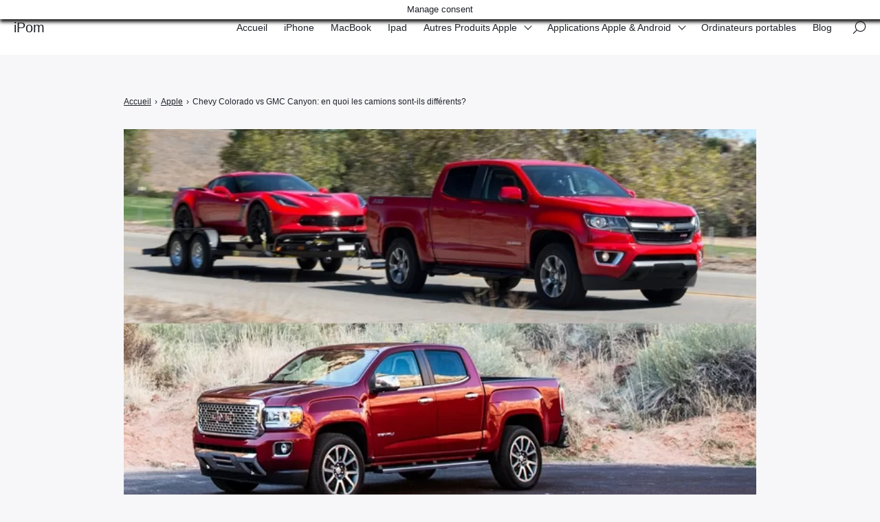

--- FILE ---
content_type: text/html; charset=UTF-8
request_url: https://ipom.fr/2019/05/26/chevy-colorado-vs-gmc-canyon-en-quoi-les-camions-sont-ils-differents/
body_size: 44129
content:

<!doctype html>
<html lang="fr-FR">
    <head><meta charset="UTF-8"><script>if(navigator.userAgent.match(/MSIE|Internet Explorer/i)||navigator.userAgent.match(/Trident\/7\..*?rv:11/i)){var href=document.location.href;if(!href.match(/[?&]nowprocket/)){if(href.indexOf("?")==-1){if(href.indexOf("#")==-1){document.location.href=href+"?nowprocket=1"}else{document.location.href=href.replace("#","?nowprocket=1#")}}else{if(href.indexOf("#")==-1){document.location.href=href+"&nowprocket=1"}else{document.location.href=href.replace("#","&nowprocket=1#")}}}}</script><script>(()=>{class RocketLazyLoadScripts{constructor(){this.v="1.2.6",this.triggerEvents=["keydown","mousedown","mousemove","touchmove","touchstart","touchend","wheel"],this.userEventHandler=this.t.bind(this),this.touchStartHandler=this.i.bind(this),this.touchMoveHandler=this.o.bind(this),this.touchEndHandler=this.h.bind(this),this.clickHandler=this.u.bind(this),this.interceptedClicks=[],this.interceptedClickListeners=[],this.l(this),window.addEventListener("pageshow",(t=>{this.persisted=t.persisted,this.everythingLoaded&&this.m()})),this.CSPIssue=sessionStorage.getItem("rocketCSPIssue"),document.addEventListener("securitypolicyviolation",(t=>{this.CSPIssue||"script-src-elem"!==t.violatedDirective||"data"!==t.blockedURI||(this.CSPIssue=!0,sessionStorage.setItem("rocketCSPIssue",!0))})),document.addEventListener("DOMContentLoaded",(()=>{this.k()})),this.delayedScripts={normal:[],async:[],defer:[]},this.trash=[],this.allJQueries=[]}p(t){document.hidden?t.t():(this.triggerEvents.forEach((e=>window.addEventListener(e,t.userEventHandler,{passive:!0}))),window.addEventListener("touchstart",t.touchStartHandler,{passive:!0}),window.addEventListener("mousedown",t.touchStartHandler),document.addEventListener("visibilitychange",t.userEventHandler))}_(){this.triggerEvents.forEach((t=>window.removeEventListener(t,this.userEventHandler,{passive:!0}))),document.removeEventListener("visibilitychange",this.userEventHandler)}i(t){"HTML"!==t.target.tagName&&(window.addEventListener("touchend",this.touchEndHandler),window.addEventListener("mouseup",this.touchEndHandler),window.addEventListener("touchmove",this.touchMoveHandler,{passive:!0}),window.addEventListener("mousemove",this.touchMoveHandler),t.target.addEventListener("click",this.clickHandler),this.L(t.target,!0),this.S(t.target,"onclick","rocket-onclick"),this.C())}o(t){window.removeEventListener("touchend",this.touchEndHandler),window.removeEventListener("mouseup",this.touchEndHandler),window.removeEventListener("touchmove",this.touchMoveHandler,{passive:!0}),window.removeEventListener("mousemove",this.touchMoveHandler),t.target.removeEventListener("click",this.clickHandler),this.L(t.target,!1),this.S(t.target,"rocket-onclick","onclick"),this.M()}h(){window.removeEventListener("touchend",this.touchEndHandler),window.removeEventListener("mouseup",this.touchEndHandler),window.removeEventListener("touchmove",this.touchMoveHandler,{passive:!0}),window.removeEventListener("mousemove",this.touchMoveHandler)}u(t){t.target.removeEventListener("click",this.clickHandler),this.L(t.target,!1),this.S(t.target,"rocket-onclick","onclick"),this.interceptedClicks.push(t),t.preventDefault(),t.stopPropagation(),t.stopImmediatePropagation(),this.M()}O(){window.removeEventListener("touchstart",this.touchStartHandler,{passive:!0}),window.removeEventListener("mousedown",this.touchStartHandler),this.interceptedClicks.forEach((t=>{t.target.dispatchEvent(new MouseEvent("click",{view:t.view,bubbles:!0,cancelable:!0}))}))}l(t){EventTarget.prototype.addEventListenerWPRocketBase=EventTarget.prototype.addEventListener,EventTarget.prototype.addEventListener=function(e,i,o){"click"!==e||t.windowLoaded||i===t.clickHandler||t.interceptedClickListeners.push({target:this,func:i,options:o}),(this||window).addEventListenerWPRocketBase(e,i,o)}}L(t,e){this.interceptedClickListeners.forEach((i=>{i.target===t&&(e?t.removeEventListener("click",i.func,i.options):t.addEventListener("click",i.func,i.options))})),t.parentNode!==document.documentElement&&this.L(t.parentNode,e)}D(){return new Promise((t=>{this.P?this.M=t:t()}))}C(){this.P=!0}M(){this.P=!1}S(t,e,i){t.hasAttribute&&t.hasAttribute(e)&&(event.target.setAttribute(i,event.target.getAttribute(e)),event.target.removeAttribute(e))}t(){this._(this),"loading"===document.readyState?document.addEventListener("DOMContentLoaded",this.R.bind(this)):this.R()}k(){let t=[];document.querySelectorAll("script[type=rocketlazyloadscript][data-rocket-src]").forEach((e=>{let i=e.getAttribute("data-rocket-src");if(i&&!i.startsWith("data:")){0===i.indexOf("//")&&(i=location.protocol+i);try{const o=new URL(i).origin;o!==location.origin&&t.push({src:o,crossOrigin:e.crossOrigin||"module"===e.getAttribute("data-rocket-type")})}catch(t){}}})),t=[...new Map(t.map((t=>[JSON.stringify(t),t]))).values()],this.T(t,"preconnect")}async R(){this.lastBreath=Date.now(),this.j(this),this.F(this),this.I(),this.W(),this.q(),await this.A(this.delayedScripts.normal),await this.A(this.delayedScripts.defer),await this.A(this.delayedScripts.async);try{await this.U(),await this.H(this),await this.J()}catch(t){console.error(t)}window.dispatchEvent(new Event("rocket-allScriptsLoaded")),this.everythingLoaded=!0,this.D().then((()=>{this.O()})),this.N()}W(){document.querySelectorAll("script[type=rocketlazyloadscript]").forEach((t=>{t.hasAttribute("data-rocket-src")?t.hasAttribute("async")&&!1!==t.async?this.delayedScripts.async.push(t):t.hasAttribute("defer")&&!1!==t.defer||"module"===t.getAttribute("data-rocket-type")?this.delayedScripts.defer.push(t):this.delayedScripts.normal.push(t):this.delayedScripts.normal.push(t)}))}async B(t){if(await this.G(),!0!==t.noModule||!("noModule"in HTMLScriptElement.prototype))return new Promise((e=>{let i;function o(){(i||t).setAttribute("data-rocket-status","executed"),e()}try{if(navigator.userAgent.indexOf("Firefox/")>0||""===navigator.vendor||this.CSPIssue)i=document.createElement("script"),[...t.attributes].forEach((t=>{let e=t.nodeName;"type"!==e&&("data-rocket-type"===e&&(e="type"),"data-rocket-src"===e&&(e="src"),i.setAttribute(e,t.nodeValue))})),t.text&&(i.text=t.text),i.hasAttribute("src")?(i.addEventListener("load",o),i.addEventListener("error",(function(){i.setAttribute("data-rocket-status","failed-network"),e()})),setTimeout((()=>{i.isConnected||e()}),1)):(i.text=t.text,o()),t.parentNode.replaceChild(i,t);else{const i=t.getAttribute("data-rocket-type"),s=t.getAttribute("data-rocket-src");i?(t.type=i,t.removeAttribute("data-rocket-type")):t.removeAttribute("type"),t.addEventListener("load",o),t.addEventListener("error",(i=>{this.CSPIssue&&i.target.src.startsWith("data:")?(console.log("WPRocket: data-uri blocked by CSP -> fallback"),t.removeAttribute("src"),this.B(t).then(e)):(t.setAttribute("data-rocket-status","failed-network"),e())})),s?(t.removeAttribute("data-rocket-src"),t.src=s):t.src="data:text/javascript;base64,"+window.btoa(unescape(encodeURIComponent(t.text)))}}catch(i){t.setAttribute("data-rocket-status","failed-transform"),e()}}));t.setAttribute("data-rocket-status","skipped")}async A(t){const e=t.shift();return e&&e.isConnected?(await this.B(e),this.A(t)):Promise.resolve()}q(){this.T([...this.delayedScripts.normal,...this.delayedScripts.defer,...this.delayedScripts.async],"preload")}T(t,e){var i=document.createDocumentFragment();t.forEach((t=>{const o=t.getAttribute&&t.getAttribute("data-rocket-src")||t.src;if(o&&!o.startsWith("data:")){const s=document.createElement("link");s.href=o,s.rel=e,"preconnect"!==e&&(s.as="script"),t.getAttribute&&"module"===t.getAttribute("data-rocket-type")&&(s.crossOrigin=!0),t.crossOrigin&&(s.crossOrigin=t.crossOrigin),t.integrity&&(s.integrity=t.integrity),i.appendChild(s),this.trash.push(s)}})),document.head.appendChild(i)}j(t){let e={};function i(i,o){return e[o].eventsToRewrite.indexOf(i)>=0&&!t.everythingLoaded?"rocket-"+i:i}function o(t,o){!function(t){e[t]||(e[t]={originalFunctions:{add:t.addEventListener,remove:t.removeEventListener},eventsToRewrite:[]},t.addEventListener=function(){arguments[0]=i(arguments[0],t),e[t].originalFunctions.add.apply(t,arguments)},t.removeEventListener=function(){arguments[0]=i(arguments[0],t),e[t].originalFunctions.remove.apply(t,arguments)})}(t),e[t].eventsToRewrite.push(o)}function s(e,i){let o=e[i];e[i]=null,Object.defineProperty(e,i,{get:()=>o||function(){},set(s){t.everythingLoaded?o=s:e["rocket"+i]=o=s}})}o(document,"DOMContentLoaded"),o(window,"DOMContentLoaded"),o(window,"load"),o(window,"pageshow"),o(document,"readystatechange"),s(document,"onreadystatechange"),s(window,"onload"),s(window,"onpageshow");try{Object.defineProperty(document,"readyState",{get:()=>t.rocketReadyState,set(e){t.rocketReadyState=e},configurable:!0}),document.readyState="loading"}catch(t){console.log("WPRocket DJE readyState conflict, bypassing")}}F(t){let e;function i(e){return t.everythingLoaded?e:e.split(" ").map((t=>"load"===t||0===t.indexOf("load.")?"rocket-jquery-load":t)).join(" ")}function o(o){function s(t){const e=o.fn[t];o.fn[t]=o.fn.init.prototype[t]=function(){return this[0]===window&&("string"==typeof arguments[0]||arguments[0]instanceof String?arguments[0]=i(arguments[0]):"object"==typeof arguments[0]&&Object.keys(arguments[0]).forEach((t=>{const e=arguments[0][t];delete arguments[0][t],arguments[0][i(t)]=e}))),e.apply(this,arguments),this}}o&&o.fn&&!t.allJQueries.includes(o)&&(o.fn.ready=o.fn.init.prototype.ready=function(e){return t.domReadyFired?e.bind(document)(o):document.addEventListener("rocket-DOMContentLoaded",(()=>e.bind(document)(o))),o([])},s("on"),s("one"),t.allJQueries.push(o)),e=o}o(window.jQuery),Object.defineProperty(window,"jQuery",{get:()=>e,set(t){o(t)}})}async H(t){const e=document.querySelector("script[data-webpack]");e&&(await async function(){return new Promise((t=>{e.addEventListener("load",t),e.addEventListener("error",t)}))}(),await t.K(),await t.H(t))}async U(){this.domReadyFired=!0;try{document.readyState="interactive"}catch(t){}await this.G(),document.dispatchEvent(new Event("rocket-readystatechange")),await this.G(),document.rocketonreadystatechange&&document.rocketonreadystatechange(),await this.G(),document.dispatchEvent(new Event("rocket-DOMContentLoaded")),await this.G(),window.dispatchEvent(new Event("rocket-DOMContentLoaded"))}async J(){try{document.readyState="complete"}catch(t){}await this.G(),document.dispatchEvent(new Event("rocket-readystatechange")),await this.G(),document.rocketonreadystatechange&&document.rocketonreadystatechange(),await this.G(),window.dispatchEvent(new Event("rocket-load")),await this.G(),window.rocketonload&&window.rocketonload(),await this.G(),this.allJQueries.forEach((t=>t(window).trigger("rocket-jquery-load"))),await this.G();const t=new Event("rocket-pageshow");t.persisted=this.persisted,window.dispatchEvent(t),await this.G(),window.rocketonpageshow&&window.rocketonpageshow({persisted:this.persisted}),this.windowLoaded=!0}m(){document.onreadystatechange&&document.onreadystatechange(),window.onload&&window.onload(),window.onpageshow&&window.onpageshow({persisted:this.persisted})}I(){const t=new Map;document.write=document.writeln=function(e){const i=document.currentScript;i||console.error("WPRocket unable to document.write this: "+e);const o=document.createRange(),s=i.parentElement;let n=t.get(i);void 0===n&&(n=i.nextSibling,t.set(i,n));const c=document.createDocumentFragment();o.setStart(c,0),c.appendChild(o.createContextualFragment(e)),s.insertBefore(c,n)}}async G(){Date.now()-this.lastBreath>45&&(await this.K(),this.lastBreath=Date.now())}async K(){return document.hidden?new Promise((t=>setTimeout(t))):new Promise((t=>requestAnimationFrame(t)))}N(){this.trash.forEach((t=>t.remove()))}static run(){const t=new RocketLazyLoadScripts;t.p(t)}}RocketLazyLoadScripts.run()})();</script>
        
        <meta name="viewport" content="width=device-width, initial-scale=1.0">
        <meta http-equiv="X-UA-Compatible" content="ie=edge,chrome=1">
        <meta name="format-detection" content="telephone=no">
        <link rel="profile" href="https://gmpg.org/xfn/11">
        <meta name='robots' content='index, follow, max-image-preview:large, max-snippet:-1, max-video-preview:-1' />
	<style></style>
	
	<!-- This site is optimized with the Yoast SEO plugin v26.8 - https://yoast.com/product/yoast-seo-wordpress/ -->
	<title>Chevy Colorado vs GMC Canyon: en quoi les camions sont-ils différents? - iPom</title><link rel="preload" data-rocket-preload as="font" href="https://fonts.gstatic.com/s/dancingscript/v24/If2RXTr6YS-zF4S-kcSWSVi_szLgiuE.woff2" crossorigin><style id="wpr-usedcss">.aligncenter{clear:both}.screen-reader-text{border:0;clip:rect(1px,1px,1px,1px);-webkit-clip-path:inset(50%);clip-path:inset(50%);height:1px;margin:-1px;overflow:hidden;padding:0;position:absolute;width:1px;word-wrap:normal!important}.screen-reader-text:focus{background-color:#ddd;clip:auto!important;-webkit-clip-path:none;clip-path:none;color:#444;display:block;font-size:1em;height:auto;left:5px;line-height:normal;padding:15px 23px 14px;text-decoration:none;top:5px;width:auto;z-index:100000}#cookie-law-info-bar{font-size:15px;margin:0 auto;padding:12px 10px;position:absolute;text-align:center;box-sizing:border-box;width:100%;z-index:9999;display:none;left:0;font-weight:300;box-shadow:0 -1px 10px 0 rgba(172,171,171,.3)}#cookie-law-info-again{font-size:10pt;margin:0;padding:5px 10px;text-align:center;z-index:9999;cursor:pointer;box-shadow:#161616 2px 2px 5px 2px}#cookie-law-info-bar span{vertical-align:middle}.cli-plugin-button,.cli-plugin-button:visited{display:inline-block;padding:9px 12px;color:#fff;text-decoration:none;position:relative;cursor:pointer;margin-left:5px;text-decoration:none}.cli-plugin-main-link{margin-left:0;font-weight:550;text-decoration:underline}.cli-plugin-button:hover{background-color:#111;color:#fff;text-decoration:none}.small.cli-plugin-button,.small.cli-plugin-button:visited{font-size:11px}.cli-plugin-button,.cli-plugin-button:visited,.medium.cli-plugin-button,.medium.cli-plugin-button:visited{font-size:13px;font-weight:400;line-height:1}.cli-plugin-button{margin-top:5px}.cli-bar-popup{-moz-background-clip:padding;-webkit-background-clip:padding;background-clip:padding-box;-webkit-border-radius:30px;-moz-border-radius:30px;border-radius:30px;padding:20px}.cli-plugin-main-link.cli-plugin-button{text-decoration:none;margin-left:5px}.cli-modal-backdrop{position:fixed;top:0;right:0;bottom:0;left:0;z-index:1040;background-color:#000;display:none}.cli-modal-backdrop.cli-show{opacity:.5;display:block;opacity:.8}.cli-modal.cli-show{display:block}.cli-modal .cli-modal-dialog{position:relative;width:auto;margin:.5rem;pointer-events:none;font-family:-apple-system,BlinkMacSystemFont,"Segoe UI",Roboto,"Helvetica Neue",Arial,sans-serif,"Apple Color Emoji","Segoe UI Emoji","Segoe UI Symbol";font-size:1rem;font-weight:400;line-height:1.5;color:#212529;text-align:left;display:-ms-flexbox;display:flex;-ms-flex-align:center;align-items:center;min-height:calc(100% - (.5rem * 2))}@media (min-width:992px){.cli-modal .cli-modal-dialog{max-width:900px}}.cli-modal-content{position:relative;display:-ms-flexbox;display:flex;-ms-flex-direction:column;flex-direction:column;width:100%;pointer-events:auto;background-color:#fff;background-clip:padding-box;border-radius:.3rem;outline:0}.cli-modal .cli-modal-close{position:absolute;right:10px;top:10px;z-index:1;padding:0;background-color:transparent!important;border:0;-webkit-appearance:none;font-size:1.5rem;font-weight:700;line-height:1;color:#000;text-shadow:0 1px 0 #fff}.cli-switch{display:inline-block;position:relative;min-height:1px;padding-left:70px;font-size:14px}.cli-switch .cli-slider{background-color:#e3e1e8;height:24px;width:50px;bottom:0;cursor:pointer;left:0;position:absolute;right:0;top:0;transition:.4s;border-radius:34px}.cli-switch .cli-slider:before{background-color:#fff;bottom:2px;content:"";height:20px;left:2px;position:absolute;transition:.4s;width:20px}.cli-switch input:checked+.cli-slider{background-color:#00acad;background-color:#61a229}.cli-switch input:checked+.cli-slider:before{transform:translateX(26px)}.cli-fade{transition:opacity .15s linear}.cli-tab-content{width:100%;padding:30px}.cli-container-fluid{padding-right:15px;padding-left:15px;margin-right:auto;margin-left:auto}.cli-row{display:-ms-flexbox;display:flex;-ms-flex-wrap:wrap;flex-wrap:wrap;margin-right:-15px;margin-left:-15px}.cli-align-items-stretch{-ms-flex-align:stretch!important;align-items:stretch!important}.cli-px-0{padding-left:0;padding-right:0}.cli-btn{cursor:pointer;font-size:14px;display:inline-block;font-weight:400;text-align:center;white-space:nowrap;vertical-align:middle;-webkit-user-select:none;-moz-user-select:none;-ms-user-select:none;user-select:none;border:1px solid transparent;padding:.5rem 1.25rem;line-height:1;border-radius:.25rem;transition:all .15s ease-in-out}.cli-btn:hover{opacity:.8}.cli-btn:focus{outline:0}.cli-barmodal-open,.cli-modal-open{overflow:hidden}.cli-modal-open .cli-modal{overflow-x:hidden;overflow-y:auto}.cli-modal.cli-fade .cli-modal-dialog{transition:-webkit-transform .3s ease-out;transition:transform .3s ease-out;transition:transform .3s ease-out,-webkit-transform .3s ease-out;-webkit-transform:translate(0,-25%);transform:translate(0,-25%)}.cli-modal.cli-show .cli-modal-dialog{-webkit-transform:translate(0,0);transform:translate(0,0)}.cli-modal-backdrop{position:fixed;top:0;right:0;bottom:0;left:0;z-index:1040;background-color:#000;-webkit-transform:scale(0);transform:scale(0);transition:opacity ease-in-out .5s}.cli-modal-backdrop.cli-fade{opacity:0}.cli-modal-backdrop.cli-show{opacity:.5;-webkit-transform:scale(1);transform:scale(1)}.cli-modal{position:fixed;top:0;right:0;bottom:0;left:0;z-index:99999;transform:scale(0);overflow:hidden;outline:0;display:none}.cli-modal a{text-decoration:none}.cli-modal .cli-modal-dialog{position:relative;width:auto;margin:.5rem;pointer-events:none;font-family:inherit;font-size:1rem;font-weight:400;line-height:1.5;color:#212529;text-align:left;display:-ms-flexbox;display:flex;-ms-flex-align:center;align-items:center;min-height:calc(100% - (.5rem * 2))}@media (min-width:576px){.cli-modal .cli-modal-dialog{max-width:500px;margin:1.75rem auto;min-height:calc(100% - (1.75rem * 2))}}.cli-modal-content{position:relative;display:-ms-flexbox;display:flex;-ms-flex-direction:column;flex-direction:column;width:100%;pointer-events:auto;background-color:#fff;background-clip:padding-box;border-radius:.2rem;box-sizing:border-box;outline:0}.cli-modal .cli-modal-close:focus{outline:0}.cli-switch{display:inline-block;position:relative;min-height:1px;padding-left:38px;font-size:14px}.cli-switch input[type=checkbox]{display:none}.cli-switch .cli-slider{background-color:#e3e1e8;height:20px;width:38px;bottom:0;cursor:pointer;left:0;position:absolute;right:0;top:0;transition:.4s;border-radius:34px;font-size:0}.cli-switch .cli-slider:before{background-color:#fff;bottom:2px;content:"";height:15px;left:3px;position:absolute;transition:.4s;width:15px;border-radius:50%}.cli-switch input:checked+.cli-slider:before{transform:translateX(18px)}.cli-tab-content{background:#fff;width:100%;padding:5px 30px 5px 5px;box-sizing:border-box}@media (max-width:767px){.cli-tab-content{padding:30px 10px}}.cli-tab-content p{color:#343438;font-size:14px;margin-top:0}.cli-tab-content h4{font-size:20px;margin-bottom:1.5rem;margin-top:0;font-family:inherit;font-weight:500;line-height:1.2;color:inherit}#cookie-law-info-bar .cli-tab-content{background:0 0}#cookie-law-info-bar .cli-nav-link,#cookie-law-info-bar .cli-switch .cli-slider:after,#cookie-law-info-bar .cli-tab-container p,#cookie-law-info-bar span.cli-necessary-caption{color:inherit}#cookie-law-info-bar .cli-tab-header a:before{border-right:1px solid currentColor;border-bottom:1px solid currentColor}#cookie-law-info-bar .cli-row{margin-top:20px}#cookie-law-info-bar .cli-tab-content h4{margin-bottom:.5rem}#cookie-law-info-bar .cli-tab-container{display:none;text-align:left}.cli-tab-footer .cli-btn{background-color:#00acad;padding:10px 15px;text-decoration:none}.cli-tab-footer .wt-cli-privacy-accept-btn{background-color:#61a229;color:#fff;border-radius:0}.cli-tab-footer{width:100%;text-align:right;padding:20px 0}.cli-col-12{width:100%}.cli-tab-header{display:flex;justify-content:space-between}.cli-tab-header a:before{width:10px;height:2px;left:0;top:calc(50% - 1px)}.cli-tab-header a:after{width:2px;height:10px;left:4px;top:calc(50% - 5px);-webkit-transform:none;transform:none}.cli-tab-header a:before{width:7px;height:7px;border-right:1px solid #4a6e78;border-bottom:1px solid #4a6e78;content:" ";transform:rotate(-45deg);-webkit-transition:.2s ease-in-out;-moz-transition:.2s ease-in-out;transition:all .2s ease-in-out;margin-right:10px}.cli-tab-header a.cli-nav-link{position:relative;display:flex;align-items:center;font-size:14px;color:#000;text-transform:capitalize}.cli-tab-header.cli-tab-active .cli-nav-link:before{transform:rotate(45deg);-webkit-transition:.2s ease-in-out;-moz-transition:.2s ease-in-out;transition:all .2s ease-in-out}.cli-tab-header{border-radius:5px;padding:12px 15px;cursor:pointer;transition:background-color .2s ease-out .3s,color .2s ease-out 0s;background-color:#f2f2f2}.cli-modal .cli-modal-close{position:absolute;right:0;top:0;z-index:1;-webkit-appearance:none;width:40px;height:40px;padding:0;border-radius:50%;padding:10px;background:0 0;border:none;min-width:40px}.cli-tab-container h1,.cli-tab-container h4{font-family:inherit;font-size:16px;margin-bottom:15px;margin:10px 0}#cliSettingsPopup .cli-tab-section-container{padding-top:12px}.cli-privacy-content-text,.cli-tab-container p{font-size:14px;line-height:1.4;margin-top:0;padding:0;color:#000}.cli-tab-content{display:none}.cli-tab-section .cli-tab-content{padding:10px 20px 5px}.cli-tab-section{margin-top:5px}@media (min-width:992px){.cli-modal .cli-modal-dialog{max-width:645px}}.cli-switch .cli-slider:after{content:attr(data-cli-disable);position:absolute;right:50px;color:#000;font-size:12px;text-align:right;min-width:80px}.cli-switch input:checked+.cli-slider:after{content:attr(data-cli-enable)}.cli-privacy-overview:not(.cli-collapsed) .cli-privacy-content{max-height:60px;transition:max-height .15s ease-out;overflow:hidden}a.cli-privacy-readmore{font-size:12px;margin-top:12px;display:inline-block;padding-bottom:0;cursor:pointer;color:#000;text-decoration:underline}.cli-modal-footer{position:relative}a.cli-privacy-readmore:before{content:attr(data-readmore-text)}.cli-collapsed a.cli-privacy-readmore:before{content:attr(data-readless-text)}.cli-collapsed .cli-privacy-content{transition:max-height .25s ease-in}.cli-privacy-content p{margin-bottom:0}.cli-modal-close svg{fill:#000}span.cli-necessary-caption{color:#000;font-size:12px}#cookie-law-info-bar .cli-privacy-overview{display:none}.cli-tab-container .cli-row{max-height:500px;overflow-y:auto}.cli-modal.cli-blowup.cli-out{z-index:-1}.cli-modal.cli-blowup{z-index:999999;transform:scale(1)}.cli-modal.cli-blowup .cli-modal-dialog{animation:.5s cubic-bezier(.165,.84,.44,1) forwards blowUpModal}.cli-modal.cli-blowup.cli-out .cli-modal-dialog{animation:.5s cubic-bezier(.165,.84,.44,1) forwards blowUpModalTwo}@keyframes blowUpModal{0%{transform:scale(0)}100%{transform:scale(1)}}@keyframes blowUpModalTwo{0%{transform:scale(1);opacity:1}50%{transform:scale(.5);opacity:0}100%{transform:scale(0);opacity:0}}.cli-tab-section .cookielawinfo-row-cat-table td,.cli-tab-section .cookielawinfo-row-cat-table th{font-size:12px}.cli_settings_button{cursor:pointer}.wt-cli-sr-only{display:none;font-size:16px}a.wt-cli-element.cli_cookie_close_button{text-decoration:none;color:#333;font-size:22px;line-height:22px;cursor:pointer;position:absolute;right:10px;top:5px}.cli-bar-container{float:none;margin:0 auto;display:-webkit-box;display:-moz-box;display:-ms-flexbox;display:-webkit-flex;display:flex;justify-content:space-between;-webkit-box-align:center;-moz-box-align:center;-ms-flex-align:center;-webkit-align-items:center;align-items:center}.cli-bar-btn_container{margin-left:20px;display:-webkit-box;display:-moz-box;display:-ms-flexbox;display:-webkit-flex;display:flex;-webkit-box-align:center;-moz-box-align:center;-ms-flex-align:center;-webkit-align-items:center;align-items:center;flex-wrap:nowrap}.cli-style-v2 a{cursor:pointer}.cli-bar-btn_container a{white-space:nowrap}.cli-style-v2 .cli-plugin-main-link{font-weight:inherit}.cli-style-v2{font-size:11pt;line-height:18px;font-weight:400}#cookie-law-info-bar[data-cli-type=popup] .cli-bar-container,#cookie-law-info-bar[data-cli-type=widget] .cli-bar-container{display:block}.cli-style-v2 .cli-bar-message{width:70%;text-align:left}#cookie-law-info-bar[data-cli-type=popup] .cli-bar-message,#cookie-law-info-bar[data-cli-type=widget] .cli-bar-message{width:100%}#cookie-law-info-bar[data-cli-type=widget] .cli-style-v2 .cli-bar-btn_container{margin-top:8px;margin-left:0;flex-wrap:wrap}#cookie-law-info-bar[data-cli-type=popup] .cli-style-v2 .cli-bar-btn_container{margin-top:8px;margin-left:0}#cookie-law-info-bar[data-cli-style=cli-style-v2] .cli_messagebar_head{text-align:left;margin-bottom:5px;margin-top:0;font-size:16px}.cli-style-v2 .cli-bar-btn_container .cli-plugin-main-link,.cli-style-v2 .cli-bar-btn_container .cli_action_button,.cli-style-v2 .cli-bar-btn_container .cli_settings_button{margin-left:5px}#cookie-law-info-bar[data-cli-style=cli-style-v2]{padding:14px 25px}#cookie-law-info-bar[data-cli-style=cli-style-v2][data-cli-type=widget]{padding:32px 30px}#cookie-law-info-bar[data-cli-style=cli-style-v2][data-cli-type=popup]{padding:32px 45px}.cli-style-v2 .cli-plugin-main-link:not(.cli-plugin-button),.cli-style-v2 .cli_action_button:not(.cli-plugin-button),.cli-style-v2 .cli_settings_button:not(.cli-plugin-button){text-decoration:underline}.cli-style-v2 .cli-bar-btn_container .cli-plugin-button{margin-top:5px;margin-bottom:5px}.wt-cli-necessary-checkbox{display:none!important}@media (max-width:985px){.cli-style-v2 .cli-bar-message{width:100%}.cli-style-v2.cli-bar-container{justify-content:left;flex-wrap:wrap}.cli-style-v2 .cli-bar-btn_container{margin-left:0;margin-top:10px}#cookie-law-info-bar[data-cli-style=cli-style-v2],#cookie-law-info-bar[data-cli-style=cli-style-v2][data-cli-type=popup],#cookie-law-info-bar[data-cli-style=cli-style-v2][data-cli-type=widget]{padding:25px}}.wt-cli-privacy-overview-actions{padding-bottom:0}@media only screen and (max-width:479px) and (min-width:320px){.cli-style-v2 .cli-bar-btn_container{flex-wrap:wrap}}.wt-cli-cookie-description{font-size:14px;line-height:1.4;margin-top:0;padding:0;color:#000}.wp_automatic_gallery_main{width:500px;height:500px;background-size:contain;background-position:center;background-repeat:no-repeat;border:1px solid #eee;margin-bottom:10px;max-width:100%}.wp_automatic_gallery_btn{background-position:center center;background-repeat:no-repeat;background-size:contain;border:1px solid #eee;height:80px;width:80px;float:left;cursor:pointer;margin-right:1px}.wp_automatic_gallery_btn:last-child{clear:right}#ez-toc-container{background:#f9f9f9;border:1px solid #aaa;border-radius:4px;-webkit-box-shadow:0 1px 1px rgba(0,0,0,.05);box-shadow:0 1px 1px rgba(0,0,0,.05);display:table;margin-bottom:1em;padding:10px;position:relative;width:auto}div.ez-toc-widget-container{padding:0;position:relative}#ez-toc-container.ez-toc-light-blue{background:#edf6ff}div.ez-toc-widget-container ul{display:block}div.ez-toc-widget-container li{border:none;padding:0}div.ez-toc-widget-container ul.ez-toc-list{padding:10px}#ez-toc-container ul ul{margin-left:1.5em}#ez-toc-container li,#ez-toc-container ul{padding:0}#ez-toc-container li,#ez-toc-container ul,#ez-toc-container ul li,div.ez-toc-widget-container,div.ez-toc-widget-container li{background:0 0;list-style:none;line-height:1.6;margin:0;overflow:hidden;z-index:1}#ez-toc-container p.ez-toc-title{text-align:left;line-height:1.45;margin:0;padding:0}.ez-toc-title-container{display:table;width:100%}.ez-toc-title,.ez-toc-title-toggle{display:inline;text-align:left;vertical-align:middle}.ez-toc-btn{display:inline-block;font-weight:400;padding:6px 12px;margin-bottom:0;font-size:14px;line-height:1.428571429;text-align:center;white-space:nowrap;vertical-align:middle;cursor:pointer;background-image:none;border:1px solid transparent;border-radius:4px;-webkit-user-select:none;-moz-user-select:none;-ms-user-select:none;-o-user-select:none;user-select:none}#ez-toc-container div.ez-toc-title-container+ul.ez-toc-list{margin-top:1em}#ez-toc-container a{color:#444;box-shadow:none;text-decoration:none;text-shadow:none;display:inline-flex;align-items:stretch;flex-wrap:nowrap}#ez-toc-container a:visited{color:#9f9f9f}#ez-toc-container a:hover{text-decoration:underline}.ez-toc-widget-container ul.ez-toc-list li::before{content:' ';position:absolute;left:0;right:0;height:30px;line-height:30px;z-index:-1}.ez-toc-widget-container ul.ez-toc-list li.active{background-color:#ededed;height:auto!important}.ez-toc-widget-container li.active>a{font-weight:900}.ez-toc-btn:focus{outline:#333 dotted thin;outline:-webkit-focus-ring-color auto 5px;outline-offset:-2px}.ez-toc-btn:focus,.ez-toc-btn:hover{color:#333;text-decoration:none}.ez-toc-btn.active,.ez-toc-btn:active{background-image:none;outline:0;-webkit-box-shadow:inset 0 3px 5px rgba(0,0,0,.125);box-shadow:inset 0 3px 5px rgba(0,0,0,.125)}.ez-toc-btn-default{color:#333;background-color:#fff;-webkit-box-shadow:inset 0 1px 0 rgba(255,255,255,.15),0 1px 1px rgba(0,0,0,.075);box-shadow:inset 0 1px 0 rgba(255,255,255,.15),0 1px 1px rgba(0,0,0,.075);text-shadow:0 1px 0 #fff;background-image:-webkit-gradient(linear,left 0,left 100%,from(#fff),to(#e0e0e0));background-image:-webkit-linear-gradient(top,#fff 0,#e0e0e0 100%);background-image:-moz-linear-gradient(top,#fff 0,#e0e0e0 100%);background-image:linear-gradient(to bottom,#fff 0,#e0e0e0 100%);background-repeat:repeat-x;border-color:#ccc}.ez-toc-btn-default.active,.ez-toc-btn-default:active,.ez-toc-btn-default:focus,.ez-toc-btn-default:hover{color:#333;background-color:#ebebeb;border-color:#adadad}.ez-toc-btn-default.active,.ez-toc-btn-default:active{background-image:none;background-color:#e0e0e0;border-color:#dbdbdb}.ez-toc-btn-xs{padding:5px 10px;font-size:12px;line-height:1.5;border-radius:3px;padding:1px 5px}.ez-toc-btn-default:active{-webkit-box-shadow:inset 0 3px 5px rgba(0,0,0,.125);box-shadow:inset 0 3px 5px rgba(0,0,0,.125)}.ez-toc-btn:active{background-image:none}.ez-toc-btn-default:focus,.ez-toc-btn-default:hover{background-color:#e0e0e0;background-position:0 -15px}.ez-toc-pull-right{float:right!important;margin-left:10px}#ez-toc-container input{position:absolute;left:-999em}#ez-toc-container input[type=checkbox]:checked+nav,#ez-toc-widget-container input[type=checkbox]:checked+nav{opacity:0;max-height:0;border:none;display:none}#ez-toc-container label{float:right;position:relative;font-size:16px;padding:0 4px 0 5px;border:1px solid #999191;border-radius:5px;cursor:pointer;width:30px;left:10px}#ez-toc-container .ez-toc-toggle label{float:right;position:relative;font-size:16px;padding:0;border:1px solid #999191;border-radius:5px;cursor:pointer;left:10px;width:35px}div#ez-toc-container p.ez-toc-title{display:contents;font-size:120%;font-weight:500}div#ez-toc-container{padding-right:20px}#ez-toc-container a.ez-toc-toggle{display:flex;align-items:center;color:#444;background:inherit;border:inherit}.ez-toc-widget-container ul li a{padding-left:10px;display:inline-flex;align-items:stretch;flex-wrap:nowrap}div#ez-toc-container ul li{font-size:95%}div#ez-toc-container nav ul ul li ul li{font-size:%!important}span.ez-toc-section{scroll-margin-top:30px}.ez-toc-container-direction{direction:ltr}.ez-toc-counter ul{counter-reset:item}.ez-toc-counter nav ul li a::before{content:counters(item, ".", decimal) ". ";display:inline-block;counter-increment:item;flex-grow:0;flex-shrink:0;margin-right:.2em;float:left}.ez-toc-widget-container ul{counter-reset:item}.ez-toc-widget-container nav ul li a::before{content:counters(item, ".", decimal) ". ";display:inline-block;counter-increment:item;flex-grow:0;flex-shrink:0;margin-right:.2em;float:left}@font-face{font-family:'Dancing Script';font-style:normal;font-weight:400;font-display:swap;src:url(https://fonts.gstatic.com/s/dancingscript/v24/If2RXTr6YS-zF4S-kcSWSVi_szLgiuE.woff2) format('woff2');unicode-range:U+0000-00FF,U+0131,U+0152-0153,U+02BB-02BC,U+02C6,U+02DA,U+02DC,U+2000-206F,U+2074,U+20AC,U+2122,U+2191,U+2193,U+2212,U+2215,U+FEFF,U+FFFD}@font-face{font-family:'Dancing Script';font-style:normal;font-weight:500;font-display:swap;src:url(https://fonts.gstatic.com/s/dancingscript/v24/If2RXTr6YS-zF4S-kcSWSVi_szLgiuE.woff2) format('woff2');unicode-range:U+0000-00FF,U+0131,U+0152-0153,U+02BB-02BC,U+02C6,U+02DA,U+02DC,U+2000-206F,U+2074,U+20AC,U+2122,U+2191,U+2193,U+2212,U+2215,U+FEFF,U+FFFD}@font-face{font-family:'Dancing Script';font-style:normal;font-weight:600;font-display:swap;src:url(https://fonts.gstatic.com/s/dancingscript/v24/If2RXTr6YS-zF4S-kcSWSVi_szLgiuE.woff2) format('woff2');unicode-range:U+0000-00FF,U+0131,U+0152-0153,U+02BB-02BC,U+02C6,U+02DA,U+02DC,U+2000-206F,U+2074,U+20AC,U+2122,U+2191,U+2193,U+2212,U+2215,U+FEFF,U+FFFD}@font-face{font-family:'Dancing Script';font-style:normal;font-weight:700;font-display:swap;src:url(https://fonts.gstatic.com/s/dancingscript/v24/If2RXTr6YS-zF4S-kcSWSVi_szLgiuE.woff2) format('woff2');unicode-range:U+0000-00FF,U+0131,U+0152-0153,U+02BB-02BC,U+02C6,U+02DA,U+02DC,U+2000-206F,U+2074,U+20AC,U+2122,U+2191,U+2193,U+2212,U+2215,U+FEFF,U+FFFD}.tns-outer{padding:0!important}.tns-outer [hidden]{display:none!important}.tns-outer [aria-controls],.tns-outer [data-action]{cursor:pointer}.tns-slider{-webkit-transition:none;-moz-transition:none;transition:all 0s}.tns-slider>.tns-item{-webkit-box-sizing:border-box;-moz-box-sizing:border-box;box-sizing:border-box}.tns-horizontal.tns-subpixel{white-space:nowrap}.tns-horizontal.tns-subpixel>.tns-item{display:inline-block;vertical-align:top;white-space:normal}.tns-horizontal.tns-no-subpixel:after{content:'';display:table;clear:both}.tns-horizontal.tns-no-subpixel>.tns-item{float:left}.tns-horizontal.tns-carousel.tns-no-subpixel>.tns-item{margin-right:-100%}.tns-no-calc{position:relative;left:0}.tns-gallery{position:relative;left:0;min-height:1px}.tns-gallery>.tns-item{position:absolute;left:-100%;-webkit-transition:transform,opacity;-moz-transition:transform,opacity;transition:transform 0s,opacity 0s}.tns-gallery>.tns-slide-active{position:relative;left:auto!important}.tns-gallery>.tns-moving{-webkit-transition:.25s;-moz-transition:.25s;transition:all .25s}.tns-autowidth{display:inline-block}.tns-lazy-img{-webkit-transition:opacity .6s;-moz-transition:opacity .6s;transition:opacity .6s;opacity:.6}.tns-lazy-img.tns-complete{opacity:1}.tns-ah{-webkit-transition:height;-moz-transition:height;transition:height 0s}.tns-ovh{overflow:hidden}.tns-visually-hidden{position:absolute;left:-10000em}.tns-transparent{opacity:0;visibility:hidden}.tns-fadeIn{opacity:1;z-index:0}.tns-fadeOut,.tns-normal{opacity:0;z-index:-1}.tns-vpfix{white-space:nowrap}.tns-vpfix>div,.tns-vpfix>li{display:inline-block}.tns-t-subp2{margin:0 auto;width:310px;position:relative;height:10px;overflow:hidden}.tns-t-ct{width:2333.3333333%;width:-webkit-calc(100% * 70 / 3);width:-moz-calc(100% * 70 / 3);width:calc(100% * 70 / 3);position:absolute;right:0}.tns-t-ct:after{content:'';display:table;clear:both}.tns-t-ct>div{width:1.4285714%;width:-webkit-calc(100% / 70);width:-moz-calc(100% / 70);width:calc(100% / 70);height:10px;float:left}[class*=gridlex-],[class~=gridlex]{box-sizing:border-box;display:flex;flex-flow:row wrap;margin:0 -20px}[class*=gcol-],[class~=gcol]{box-sizing:border-box;padding:0 20px 1rem;max-width:100%}[class~=gcol]{flex:1 1 0%}[class*=gcol-]{flex:none}[class*=gridlex-][class*=gcol-],[class*=gridlex-][class~=gcol],[class~=gridlex][class*=gcol-],[class~=gridlex][class~=gcol]{margin:0;padding:0}[class*=gridlex-][class*="-center"]{justify-content:center}[class*=gridlex-][class*="-right"]{justify-content:flex-end;align-self:flex-end;margin-left:auto}[class*=gridlex-][class*="-top"]{align-items:flex-start}[class*=gridlex-][class*="-middle"]{align-items:center}[class*=gridlex-][class*="-bottom"]{align-items:flex-end}[class*=gridlex-][class*="-column"]{flex-direction:column}[class*=gridlex-][class*="-column"]>[class*=gcol-]{flex-basis:auto}[class*=gridlex-][class*="-noBottom"]>[class*=gcol-],[class*=gridlex-][class*="-noBottom"]>[class~=gcol]{padding-bottom:0}[class*=gcol-][class*="-top"]{align-self:flex-start}[class*=gcol-][class*="-middle"]{align-self:center}[class*=gcol-][class*="-bottom"]{align-self:flex-end}[class*=gcol-][class*="-last"]{order:1}@media (max-width:1024px){[class*="_md-1"]>[class*=gcol-],[class*="_md-1"]>[class~=gcol]{flex-basis:100%;max-width:100%}[class*="_md-6"]>[class*=gcol-],[class*="_md-6"]>[class~=gcol]{flex-basis:16.66667%;max-width:16.66667%}[class*="_md-10"]>[class*=gcol-],[class*="_md-10"]>[class~=gcol]{flex-basis:10%;max-width:10%}}@media (max-width:800px){[class*="_sm-1"]>[class*=gcol-],[class*="_sm-1"]>[class~=gcol]{flex-basis:100%;max-width:100%}[class*="_sm-12"]>[class*=gcol-],[class*="_sm-12"]>[class~=gcol]{flex-basis:8.33333%;max-width:8.33333%}}[class*=gridlex-]>[class*=gcol-1],[class~=gridlex]>[class*=gcol-1]{flex-basis:8.33333%;max-width:8.33333%}[class*=gridlex-]>[class*=gcol-4],[class~=gridlex]>[class*=gcol-4]{flex-basis:33.33333%;max-width:33.33333%}[class*=gridlex-]>[class*=gcol-8],[class~=gridlex]>[class*=gcol-8]{flex-basis:66.66667%;max-width:66.66667%}[class*=gridlex-]>[class*=gcol-9],[class~=gridlex]>[class*=gcol-9]{flex-basis:75%;max-width:75%}[class*=gridlex-]>[class*=gcol-12],[class~=gridlex]>[class*=gcol-12]{flex-basis:100%;max-width:100%}@media (max-width:1024px){[class*=gridlex-]>[class*="_md-1"],[class~=gridlex]>[class*="_md-1"]{flex-basis:8.33333%;max-width:8.33333%}[class*=gridlex-]>[class*="_md-6"],[class~=gridlex]>[class*="_md-6"]{flex-basis:50%;max-width:50%}[class*=gridlex-]>[class*="_md-10"],[class~=gridlex]>[class*="_md-10"]{flex-basis:83.33333%;max-width:83.33333%}}@media (max-width:800px){[class*=gridlex-]>[class*="_sm-1"],[class~=gridlex]>[class*="_sm-1"]{flex-basis:8.33333%;max-width:8.33333%}[class*=gridlex-]>[class*="_sm-12"],[class~=gridlex]>[class*="_sm-12"]{flex-basis:100%;max-width:100%}}*{margin:0;padding:0;outline:0;box-sizing:border-box}body{overflow-x:hidden;width:100%;min-height:100vh;display:flex;flex-direction:column;font-size:1rem;font-weight:400;line-height:1.42;-webkit-font-smoothing:antialiased;-moz-osx-font-smoothing:blackscale}body>header{order:1}body>main{order:2}body>footer{order:3}main{width:100%;height:auto;display:flex;flex-direction:column}.container{margin:0 auto;padding:0 20px;max-width:1280px}img{max-width:100%;display:block}hr{margin:20px 0;border-style:solid}.tns-controls{text-align:right;margin-bottom:10px}.tns-controls button{background-color:transparent}.tns-controls button[data-controls=prev] svg{transform:rotate(180deg)}.tns-controls button svg{width:20px;height:20px}@media (min-width:801px) and (max-width:1024px){body{font-size:.875rem}}@media (min-width:576px) and (max-width:800px){.container{padding:0 40px}body{font-size:.875rem}}.h2,.h3,h1,h3,h4,h5{margin:0}.h2:last-child,.h3:last-child,h1:last-child,h3:last-child,h4:last-child,h5:last-child{margin-bottom:0}h1{margin-bottom:30px;font-size:2.3125rem;font-weight:400;line-height:1.11}.h2{margin-bottom:20px;font-size:1.6875rem;font-weight:400;line-height:1.16}.h3,h3{margin-bottom:18px;font-size:1.375rem;font-weight:400;line-height:1.4}h4{margin-bottom:14px;font-size:1.1875rem;font-weight:400;line-height:1.07}h5{margin-bottom:14px;font-size:1.0625rem;font-weight:400;line-height:1.07}.text,p{margin:0 0 20px;max-width:100%;word-break:break-word}.text:last-child,p:last-child{margin-bottom:0}.text.small,p.small{font-size:.75rem;font-weight:500}strong{font-weight:700}ul{margin:0 0 20px 20px;list-style-position:outside}ul li:last-child,ul:last-child{margin-bottom:0}ul li{margin-bottom:5px}ul li ul{margin:5px 0 0 20px}.link,a{text-decoration:underline;cursor:pointer}p a{line-height:1}table{border-collapse:collapse}table tbody tr td,table thead tr th{padding:0 4px;border-style:solid;border-width:1px}.aligncenter,.aligncenter>img,div.aligncenter,div.aligncenter>img{margin:20px auto;display:block}a img.aligncenter{margin-right:auto;margin-left:auto;display:block}.screen-reader-text{position:absolute!important;margin:-1px;padding:0;width:1px;height:1px;overflow:hidden;border:0;clip:rect(1px,1px,1px,1px);-webkit-clip-path:inset(50%);clip-path:inset(50%);word-wrap:normal!important}.screen-reader-text:focus{z-index:100000;top:5px;left:5px;padding:15px 25px;width:auto;height:auto;display:block;clip:auto!important;-webkit-clip-path:none;clip-path:none;font-size:10px;line-height:normal;text-decoration:none}button{-webkit-appearance:none;cursor:pointer;border:none}.button{cursor:pointer;position:relative;z-index:0;padding:15px 40px;display:inline-block;font-size:15px;font-weight:400;line-height:1;text-decoration:none;text-transform:uppercase;transition:background-color .3s cubic-bezier(.55, 0, .1, 1)}.button:hover{transition:background-color .3s cubic-bezier(.55, 0, .1, 1)}.button.small{padding:8px 25px!important;font-size:13px!important}@media (min-width:801px) and (max-width:1024px){.button{font-size:14px}.button.small{font-size:12px!important}}.button.small::before{height:calc(100% - 1px)!important}.button.small:hover::before{height:0!important}#back-to-top{position:fixed;z-index:15;right:50px;bottom:50px;width:40px;height:40px;background-color:#000;opacity:0;pointer-events:none;transition:opacity .3s cubic-bezier(.55, 0, .1, 1)}@media (min-width:801px) and (max-width:1024px){#back-to-top{right:20px;width:30px;height:30px}}@media (min-width:576px) and (max-width:800px){.button{font-size:14px}.button.small{font-size:12px!important;font-size:11px!important}#back-to-top{right:40px;width:30px;height:30px}}#back-to-top.visible{opacity:1;pointer-events:auto;transition:opacity .3s cubic-bezier(.55, 0, .1, 1)}#back-to-top svg{width:100%;height:auto}#back-to-top svg path{fill:#fff}label{display:block;width:100%}input:not([type=checkbox]):not([type=file]):not([type=radio]):not([type=reset]):not([type=submit]),select,textarea{-webkit-appearance:none;padding:0 20px;width:100%;height:40px;border:none;font-family:sans-serif;font-size:16px;line-height:1.5625}textarea{padding:20px;height:auto;resize:none}button[type=submit],input[type=reset],input[type=submit]{cursor:pointer;position:relative;padding:0 40px;height:40px;border:none;font-size:14px;font-weight:400;line-height:1;text-decoration:none;text-transform:uppercase;transition:background-color .3s cubic-bezier(.55, 0, .1, 1)}button[type=submit]:hover,input[type=reset]:hover,input[type=submit]:hover{transition:background-color .3s cubic-bezier(.55, 0, .1, 1)}button[type=submit]{padding:0 20px}form[role=search]{display:flex;align-items:center;justify-content:space-between}form[role=search] input[type=submit]{padding:0 20px;border-left:none;font-size:12px}.is_sticky #header{position:fixed}.is_sticky main{margin-top:80px}#header{width:100%;z-index:100}#header #scroll-indicator{position:absolute;bottom:-3px;width:100%;height:3px}#header #scroll-indicator .progress{width:0%;height:100%;transition:width .3s cubic-bezier(.55, 0, .1, 1);background-color:#b29967!important}#header .site-navigation .inner{display:flex;flex-direction:row;align-items:center;justify-content:space-between;width:100%;height:80px;transition:height .3s cubic-bezier(.55, 0, .1, 1)}#header .site-navigation .inner .brand{display:flex;align-items:center;justify-content:center;width:auto;height:100%;font-size:20px;text-decoration:none}#header .site-navigation .inner .brand a,#header .site-navigation .inner .brand span{display:inline-flex;align-items:center;justify-content:center;width:100%;height:100%;font-size:20px;text-decoration:none}#header .site-navigation .inner .brand a img,#header .site-navigation .inner .brand span img{width:auto;height:auto;max-width:100%;max-height:100%}#header .site-navigation .inner .opener{position:relative;display:flex;align-items:center;justify-content:center;width:30px;height:30px}@media (min-width:801px){#header .site-navigation .inner .opener{display:none}}#header .site-navigation .inner .opener:hover{cursor:pointer}#header .site-navigation .inner .opener span{position:absolute;-webkit-user-select:none;-moz-user-select:none;-ms-user-select:none;user-select:none}#header .site-navigation .inner .opener span,#header .site-navigation .inner .opener span::after,#header .site-navigation .inner .opener span::before{display:block;width:25px;height:2px;outline:transparent solid 1px;transition-property:background-color,transform;transition-duration:.3s}#header .site-navigation .inner .opener span::after,#header .site-navigation .inner .opener span::before{position:absolute;content:""}#header .site-navigation .inner .opener span::before{top:-9px}#header .site-navigation .inner .opener span::after{top:9px}#header .site-navigation .inner .opener.active span{background-color:transparent}#header .site-navigation .inner .opener.active span::before{transform:translateY(9px) rotate(45deg)}#header .site-navigation .inner .opener.active span::after{transform:translateY(-9px) rotate(-45deg)}#header .site-navigation .inner .menu{display:flex;flex-direction:row}@media (min-width:801px){#header .site-navigation .inner .menu{align-items:center;justify-content:flex-end;width:auto;height:100%}#header .site-navigation .inner .menu .icons{height:100%}}@media (max-width:800px){.is_sticky main{margin-top:50px}#header .site-navigation .inner{height:50px}#header .site-navigation .inner .brand a img,#header .site-navigation .inner .brand span img{height:40px}#header .site-navigation .inner .menu{position:fixed;z-index:-1;top:50px;left:0;flex-wrap:wrap;align-content:flex-start;justify-content:center;width:100%;height:calc(100vh - 50px);overflow:scroll;opacity:0;pointer-events:none;transition:opacity .3s cubic-bezier(.55, 0, .1, 1)}#header .site-navigation .inner .menu.active{opacity:1;pointer-events:auto;transition:opacity .3s cubic-bezier(.55, 0, .1, 1)}#header .site-navigation .inner .menu .icons{width:100%;height:100px}}#header .site-navigation .inner .menu .icons{display:flex;flex-direction:row;align-items:center;justify-content:center}#header .site-navigation .inner .menu .icons .search{width:auto}#header .site-navigation .inner .menu .icons .search span{display:inline-flex;align-items:center;justify-content:center;width:auto;height:100%;cursor:pointer}#header .site-navigation .inner .menu .icons .search span svg{height:20px;width:auto}#header .site-navigation .inner .menu .icons .search span svg path{transition:fill .3s cubic-bezier(.55, 0, .1, 1)}#header .site-navigation .inner .menu nav{width:auto}#header .site-navigation .inner .menu nav>ul{margin:0;padding:0;width:auto;height:100%;list-style-type:none}#header .site-navigation .inner .menu nav>ul>li{margin:0;width:auto}@media (min-width:801px){#header .site-navigation .inner .menu .icons .search{margin-left:30px;height:100%}#header .site-navigation .inner .menu .icons .search span:hover svg path{transition:fill .3s cubic-bezier(.55, 0, .1, 1)}#header .site-navigation .inner .menu nav{height:100%}#header .site-navigation .inner .menu nav>ul>li{display:inline-flex;align-items:center;justify-content:center;height:100%}#header .site-navigation .inner .menu nav>ul>li:not(:first-child){margin-left:20px}}@media (max-width:800px){#header .site-navigation .inner .menu nav{width:100%}#header .site-navigation .inner .menu nav>ul>li{padding:10px 20px;display:block;height:auto;border-bottom:1px solid rgba(30,34,41,.2)}}#header .site-navigation .inner .menu nav>ul>li>a:not(.button),#header .site-navigation .inner .menu nav>ul>li>span:not(.button){position:relative;padding:10px 0;width:100%;font-size:14px;text-decoration:none}#header .site-navigation .inner .menu nav>ul>li>a.button,#header .site-navigation .inner .menu nav>ul>li>span.button{padding:10px 30px;font-weight:700}#header .site-navigation .inner .menu nav>ul>li.menu-item-has-children{position:relative}@media (min-width:801px){#header .site-navigation .inner .menu nav>ul>li>a:not(.button)::before,#header .site-navigation .inner .menu nav>ul>li>span:not(.button)::before{content:'';position:absolute;bottom:0;left:0;width:100%;border-style:solid;border-width:1px;transform:scaleX(0);transform-origin:right;transition:transform .3s cubic-bezier(.55, 0, .1, 1)}#header .site-navigation .inner .menu nav>ul>li>a:not(.button):hover::before,#header .site-navigation .inner .menu nav>ul>li>span:not(.button):hover::before{transform-origin:left;transform:scaleX(1)}#header .site-navigation .inner .menu nav>ul>li.menu-item-has-children:hover>ul{opacity:1;pointer-events:auto;transform:translateX(0) translateY(-10px);transition:opacity .3s cubic-bezier(.55, 0, .1, 1),transform .3s cubic-bezier(.55, 0, .1, 1)}#header .site-navigation .inner .menu nav>ul>li.menu-item-has-children>a,#header .site-navigation .inner .menu nav>ul>li.menu-item-has-children>span{padding-right:20px}}@media (max-width:800px){#header .site-navigation .inner .menu nav>ul>li.menu-item-has-children.active>ul{position:relative;top:0;opacity:1;pointer-events:auto}}#header .site-navigation .inner .menu nav>ul>li.menu-item-has-children>a,#header .site-navigation .inner .menu nav>ul>li.menu-item-has-children>span{position:relative}#header .site-navigation .inner .menu nav>ul>li.menu-item-has-children>a::after,#header .site-navigation .inner .menu nav>ul>li.menu-item-has-children>span::after{content:"";position:absolute;top:-5px;bottom:0;margin:auto;padding:3px;width:1px;height:1px;border-color:#1e2229;border-style:solid;border-width:0 1px 1px 0;transform:rotate(45deg);pointer-events:none}@media (min-width:801px){#header .site-navigation .inner .menu nav>ul>li.menu-item-has-children>a::after,#header .site-navigation .inner .menu nav>ul>li.menu-item-has-children>span::after{right:0}#header .site-navigation .inner .menu nav>ul>li.menu-item-has-children>a.button::after,#header .site-navigation .inner .menu nav>ul>li.menu-item-has-children>span.button::after{right:10px}}#header .site-navigation .inner .menu nav>ul>li>ul.sub-menu{position:absolute;margin:5px 0 0;padding:20px 40px;min-width:150px;width:auto;list-style-type:none;opacity:0;pointer-events:none}#header .site-navigation .inner .menu nav>ul>li>ul.sub-menu>li{margin:0}#header .site-navigation .inner .menu nav>ul>li>ul.sub-menu>li:not(:first-child){margin-top:10px}#header .site-navigation .inner .menu nav>ul>li>ul.sub-menu>li>a,#header .site-navigation .inner .menu nav>ul>li>ul.sub-menu>li>span{position:relative;padding:5px 0;font-size:14px;text-decoration:none;white-space:nowrap}#header .site-navigation .inner .menu nav>ul>li>ul.sub-menu>li>a::before,#header .site-navigation .inner .menu nav>ul>li>ul.sub-menu>li>span::before{content:'';position:absolute;bottom:0;left:0;width:100%;border-style:solid;border-width:1px;transform:scaleX(0);transform-origin:right;transition:transform .3s cubic-bezier(.55, 0, .1, 1)}#header .site-navigation .inner .menu nav>ul>li>ul.sub-menu>li>ul.sub-menu{list-style-type:none}#header .site-navigation .inner .menu nav>ul>li>ul.sub-menu>li>ul.sub-menu>li{margin:0}#header .site-navigation .inner .menu nav>ul>li>ul.sub-menu>li>ul.sub-menu>li:not(:first-child){margin-top:10px}#header .site-navigation .inner .menu nav>ul>li>ul.sub-menu>li>ul.sub-menu>li>a,#header .site-navigation .inner .menu nav>ul>li>ul.sub-menu>li>ul.sub-menu>li>span{position:relative;padding:5px 0;font-size:14px;text-decoration:none;white-space:nowrap}#header .site-navigation .inner .menu nav>ul>li>ul.sub-menu>li>ul.sub-menu>li>a::before,#header .site-navigation .inner .menu nav>ul>li>ul.sub-menu>li>ul.sub-menu>li>span::before{content:'';position:absolute;bottom:0;left:0;width:100%;border-style:solid;border-width:1px;transform:scaleX(0);transform-origin:right;transition:transform .3s cubic-bezier(.55, 0, .1, 1)}#footer .bar{padding:80px 0}@media (min-width:1025px){#footer .bar .container>.by-three>div:nth-child(n+4){margin-top:40px}}@media (min-width:801px) and (max-width:1024px){#header .site-navigation .inner .menu nav>ul>li>a:not(.button),#header .site-navigation .inner .menu nav>ul>li>span:not(.button),#header .site-navigation .inner .menu nav>ul>li>ul.sub-menu>li>a,#header .site-navigation .inner .menu nav>ul>li>ul.sub-menu>li>span,#header .site-navigation .inner .menu nav>ul>li>ul.sub-menu>li>ul.sub-menu>li>a,#header .site-navigation .inner .menu nav>ul>li>ul.sub-menu>li>ul.sub-menu>li>span{font-size:12px}#footer .bar .container>div>div:nth-child(n+3){margin-top:40px}}#footer .widget{width:100%;height:100%}#footer .widget ul{padding-left:0}#footer .bottom{padding:30px 0;background-color:#080a0c}#footer .bottom .menu{text-align:center}#footer .bottom .menu ul{margin:0;padding:0;width:auto;height:100%;list-style-type:none}#footer .bottom .menu ul>li{margin:0;display:inline-block}#footer .bottom .menu ul>li:not(:first-child){margin-left:20px}#footer .bottom .menu ul>li>a,#footer .bottom .menu ul>li>span{color:#999;font-size:14px;text-decoration:none;transition:color .3s cubic-bezier(.55, 0, .1, 1)}#footer .bottom .menu ul>li>a:hover,#footer .bottom .menu ul>li>span:hover{color:#fff;transition:color .3s cubic-bezier(.55, 0, .1, 1)}#search-modal{position:fixed;z-index:101;top:0;left:0;width:100%;height:100%;background-color:rgba(30,34,41,.8);opacity:0;pointer-events:none;transition:opacity .3s cubic-bezier(.55, 0, .1, 1)}@media (max-width:800px){#header .site-navigation .inner .menu nav>ul>li.menu-item-has-children>a::after,#header .site-navigation .inner .menu nav>ul>li.menu-item-has-children>span::after{right:-20px;pointer-events:none}#footer .bar .container>div>div:not(:first-child){margin-top:40px}#footer .widget ul li a{min-height:48px}#search-modal{display:flex;align-items:center;justify-content:center}.sidebar{margin-top:60px}}#search-modal.active{opacity:1;pointer-events:auto;transition:opacity .3s cubic-bezier(.55, 0, .1, 1)}#search-modal .search-modal-inner{position:relative;margin-top:20px;transform:translateY(-10px);transition:transform .3s cubic-bezier(.55, 0, .1, 1)}#search-modal .search-modal-inner.no_logo{padding-top:30px}#search-modal .search-modal-inner #search-close{position:absolute;top:5px;right:15px;font-size:20px;cursor:pointer}#search-modal .search-modal-inner form{padding:10px 20px 20px;display:flex;align-items:center;justify-content:space-between}#search-modal .search-modal-inner form label{flex:1}#search-modal .search-modal-inner form button[type=submit] svg{height:25px;width:auto}.breadcrumb{min-height:20px;display:inline-flex;align-items:center;justify-content:flex-start;flex-wrap:wrap}.breadcrumb:not(.reduced){margin:30px 0}.breadcrumb.truncated>span:not(:first-child):not(.breadcrumb__separator):not(.breadcrumb__current){overflow:hidden;max-width:120px;white-space:nowrap;text-overflow:ellipsis}.breadcrumb>span{display:inline-block;font-size:12px}.breadcrumb>span:not(:first-child){margin-left:5px}.breadcrumb .breadcrumb__link{text-decoration:underline}.comments-theme{margin-top:60px;padding:30px 50px}.comments-theme .comments-form{margin-top:40px}.comments-theme .comments-form .display-form{text-align:right}.comments-theme .comments-form>form,.comments-theme .comments-form>p{display:none}.comments-theme .comments-form button[type=button],.comments-theme .comments-form input[type=reset],.comments-theme .comments-form input[type=submit]{font-weight:400}.comments-theme .comment{padding:20px}.comments-theme .comment:not(:first-child){margin-top:20px}.comments-theme .comment-reply{margin-top:20px;padding-left:40px;text-align:right}.comments-theme .comment-form{margin-top:20px;padding-left:40px;display:none}.comments-theme form .field:not(:first-child){margin-top:10px}.comments-theme form .buttons{margin-top:10px;text-align:right}.comments-theme form .buttons+p{margin-top:10px;font-size:13px;font-style:italic;text-align:right}.sidebar img{width:auto;height:auto}.sidebar .widget{padding:20px 30px;width:100%;height:auto}.sidebar .widget ul{padding-left:0}main.entry.page .details,main.entry.single .details{width:100%;display:flex;flex-direction:column;align-items:flex-start;justify-content:flex-start}main.entry.page .details .title h1,main.entry.single .details .title h1{margin-bottom:0}main.entry.page .entry-header,main.entry.single .entry-header{order:2}main.entry.page .entry-header .header,main.entry.single .entry-header .header{display:flex;flex-direction:column}main.entry.page .entry-header .header .image img,main.entry.single .entry-header .header .image img{width:100%;height:auto}main.entry.page .entry-header .header .image.fixed img,main.entry.single .entry-header .header .image.fixed img{width:100%;height:100%;-o-object-fit:cover;object-fit:cover}main.entry.page .entry-header.model-1 .header,main.entry.single .entry-header.model-1 .header{position:relative}main.entry.page .entry-header.model-1 .header .details,main.entry.single .entry-header.model-1 .header .details{position:absolute;bottom:0;left:0}main.entry.page .entry-header.model-1 .header .details:not(.no-image),main.entry.single .entry-header.model-1 .header .details:not(.no-image){padding:30px 50px}@media (max-width:575px){.button{font-size:13px}#back-to-top{bottom:20px;right:20px;width:30px;height:30px}button[type=submit],input[type=reset],input[type=submit]{font-size:12px}.comments-theme,main.entry.page .entry-header.model-1 .header .details:not(.no-image),main.entry.single .entry-header.model-1 .header .details:not(.no-image){padding:30px 20px}main.entry.page .entry-header.model-1 .header .details:not(.no-image) h1,main.entry.single .entry-header.model-1 .header .details:not(.no-image) h1{font-size:2rem}}main.entry.page .entry-header.model-1 .header .details:not(.no-image) .title,main.entry.single .entry-header.model-1 .header .details:not(.no-image) .title{padding:5px 15px}main.entry.page .entry-breadcrumb,main.entry.single .entry-breadcrumb{order:1}main.entry.page .entry-layout,main.entry.single .entry-layout{order:3;margin-top:60px;margin-bottom:100px}main.entry.page .entry-layout .header,main.entry.single .entry-layout .header{display:flex;flex-direction:column;margin-bottom:40px}main.entry.page .entry-layout .header .image.fixed img,main.entry.single .entry-layout .header .image.fixed img{width:100%;height:100%;-o-object-fit:cover;object-fit:cover}main.entry.page .entry-layout .form p:last-child,main.entry.single .entry-layout .form p:last-child{display:flex;align-items:flex-end}main.entry.page .entry-layout .contents img,main.entry.single .entry-layout .contents img{width:auto;height:auto}main.entry.page .entry-layout .author,main.entry.single .entry-layout .author{margin-top:40px;padding:30px 50px;display:flex}main.entry.page .entry-layout .author-avatar,main.entry.single .entry-layout .author-avatar{width:auto;height:100%}main.entry.page .entry-layout .author-avatar img,main.entry.single .entry-layout .author-avatar img{width:80px;height:80px}@media (max-width:800px){.sidebar .widget ul li a{min-height:48px}main.entry.page .entry-layout,main.entry.single .entry-layout{margin-bottom:60px}main.entry.page .entry-layout .author,main.entry.single .entry-layout .author{flex-direction:column}main.entry.page .entry-layout .author-avatar,main.entry.single .entry-layout .author-avatar{margin-bottom:20px;width:100%}main.entry.page .entry-layout .author-avatar img,main.entry.single .entry-layout .author-avatar img{width:auto;height:auto}}main.entry.page .entry-layout .author-informations,main.entry.single .entry-layout .author-informations{width:100%;height:100%;flex:1}main.entry.page .entry-layout .author-informations .h2,main.entry.single .entry-layout .author-informations .h2{margin:0}main.entry.page .entry-layout .author-informations .h2 a,main.entry.single .entry-layout .author-informations .h2 a{text-decoration:none}main.entry.page .entry-layout .author-informations p,main.entry.single .entry-layout .author-informations p{margin-top:20px}main.entry.single .header .details .category{display:inline-block}main.entry.single .header .details .category a,main.entry.single .header .details .category span{padding:5px 15px;display:inline-block;font-size:14px;font-weight:700;text-decoration:none}main.entry.single .header .details .metas{margin-top:15px;display:inline-block}main.entry.single .header .details .metas a,main.entry.single .header .details .metas span{display:inline-block;font-size:14px;text-decoration:none}main.entry.single .entry-header.model-1 .header .details:not(.no-image) .metas{padding:5px 15px}body.category main.loop .loop-header,body.tag main.loop .loop-header{order:1;position:relative;margin-top:0;padding:80px 0}body.category main.loop .loop-header::before,body.tag main.loop .loop-header::before{content:"";position:absolute;z-index:0;top:0;left:0;width:100%;height:100%;background-image:url(https://ipom.fr/wp-content/themes/seomag/statics/3d7f30b828e96f12d4eb8faccac703eb.png);opacity:.3}body.category main.loop .loop-header .header,body.tag main.loop .loop-header .header{position:relative;display:flex;flex-direction:column;align-items:center;justify-content:center;background-color:transparent}body.category main.loop .loop-header .header h1,body.tag main.loop .loop-header .header h1{margin-bottom:0;padding:10px 30px;display:inline-block;font-size:2rem}body.category main.loop .loop-header .header h1+p,body.tag main.loop .loop-header .header h1+p{margin-top:40px}body.category main.loop .loop-header .header p,body.tag main.loop .loop-header .header p{padding:4px 20px;display:inline-block;font-weight:700}body.author main.loop .loop-header{order:2}body.author main.loop .loop-header .header{display:flex;flex-direction:column;align-items:center;justify-content:center}body.search main.loop .loop-header{order:2;margin-bottom:60px}body.search main.loop .loop-header .header{text-align:center}body.search main.loop .loop-header .header h1{margin-bottom:0}body.dark .tns-controls button svg path{fill:#F7F7F9}body.light{background-color:#f7f7f9;color:#1e2229}body.light::-moz-selection{background-color:#1e2229;color:#f7f7f9}body.light::-moz-selection,body.light::selection{background-color:#1e2229;color:#f7f7f9}body.light hr{border-color:#e8e8ee}body.light .link,body.light a{color:#1e2229}body.light table tbody tr td,body.light table thead tr th{border-color:rgba(30,34,41,.1)}body.light .screen-reader-text:focus{background-color:#e8e8ee}body.light input:not([type=checkbox]):not([type=file]):not([type=radio]):not([type=reset]):not([type=submit]),body.light select,body.light textarea{background-color:#e8e8ee;color:#1e2229}body.light ::-moz-placeholder{color:#1e2229}body.light :-ms-input-placeholder{color:#1e2229}body.light ::placeholder{color:#1e2229}body.light button[type=submit],body.light input[type=reset],body.light input[type=submit]{background-color:#1e2229!important;color:#fff!important}body.light button[type=submit]:hover,body.light input[type=reset]:hover,body.light input[type=submit]:hover{background-color:#495364!important}body.light .button{background-color:#1e2229;color:#fff!important}body.light .button:hover{background-color:#495364}body.light .tns-controls button svg path{fill:#1E2229}body.light #header{box-shadow:0 2px 2px -2px #f7f7f9}body.light #header #scroll-indicator .progress{background-color:#1e2229}body.light #header .site-navigation{background-color:#fff}body.light #header .site-navigation .inner .opener span,body.light #header .site-navigation .inner .opener span::after,body.light #header .site-navigation .inner .opener span::before{background-color:#1e2229}body.light #header .site-navigation .inner .opener.active span{background-color:transparent}@media (max-width:800px){body.category main.loop .loop-header,body.tag main.loop .loop-header{padding:60px 0}body.light #header .site-navigation .inner .menu{background-color:#f7f7f9}}body.light #header .site-navigation .inner .menu nav ul:not(.sub-menu)>li.menu-item-has-children>a::after{border-color:#1e2229}body.light #header .site-navigation .inner .menu nav ul:not(.sub-menu)>li.menu-item-has-children>ul.sub-menu{background-color:#f2f2f2}body.light #header .site-navigation .inner .menu .icons .search span svg path{fill:#1E2229}body.light #footer .bar{background-color:#13161a}body.light #footer .bar .widget a,body.light #footer .bar .widget p,body.light #footer .bar .widget ul li{color:#fff}body.light #search-modal .search-modal-inner,body.light.plain .comments-theme{background-color:#fff}body.light.plain .comments-theme .comment{box-shadow:0 0 1px rgba(30,34,41,.5)}body.light.plain .sidebar .widget{background-color:#fff}body.light main.entry.page .entry-header.model-1 .details:not(.no-image) .metas,body.light main.entry.page .entry-header.model-1 .details:not(.no-image) .title,body.light main.entry.single .entry-header.model-1 .details:not(.no-image) .metas,body.light main.entry.single .entry-header.model-1 .details:not(.no-image) .title{background-color:rgba(255,255,255,.85)}body.light main.entry.single .header .details .category a,body.light main.entry.single .header .details .category span{background-color:#1e2229;color:#fff;background-color:#b29967!important}body.light.plain main.entry.page .entry-layout .author,body.light.plain main.entry.single .entry-layout .author{background-color:#fff}body.light.category main.loop .loop-header .header h1,body.light.tag main.loop .loop-header .header h1{background-color:rgba(255,255,255,.7)}body.light.category main.loop .loop-header .header p,body.light.tag main.loop .loop-header .header p{background-color:#1e2229;color:#fff}html{margin-top:0!important;font-size:100%}.button,body,button,input,select,textarea{font-family:-apple-system,BlinkMacSystemFont,"Segoe UI",Roboto,Oxygen-Sans,Ubuntu,Cantarell,"Helvetica Neue",sans-serif}.h2,.h3,h1,h3,h4,h5{font-family:"Dancing Script",cursive}#header .inner .menu nav ul:not(.sub-menu)>li>a.button,#header .inner .menu nav ul:not(.sub-menu)>li>span.button{font-family:-apple-system,BlinkMacSystemFont,"Segoe UI",Roboto,Oxygen-Sans,Ubuntu,Cantarell,"Helvetica Neue",sans-serif}body.light .button,body.light button[type=submit],body.light input[type=submit]{background-color:#b29967!important;color:#fff!important}body.light .button::after{border-color:#fff!important}body.light .button:hover,body.light button[type=submit]:hover,body.light input[type=submit]:hover{background-color:#8e7a52!important}#header .site-navigation .inner .menu nav ul.sub-menu>li>a::before,#header .site-navigation .inner .menu nav ul.sub-menu>li>span::before,#header .site-navigation .inner .menu nav ul:not(.sub-menu)>li>a:not(.button)::before,#header .site-navigation .inner .menu nav ul:not(.sub-menu)>li>span:not(.button)::before{border-color:#b29967!important}body.category main.loop .loop-header,body.light.category main.loop .loop-header .header p,body.light.tag main.loop .loop-header .header p,body.tag main.loop .loop-header{background-color:#b29967}body.light main.entry.page .entry-layout .contents .h3:not(.sc),body.light main.entry.page .entry-layout .contents a:not([class]),body.light main.entry.page .entry-layout .contents h3:not(.sc),body.light main.entry.single .entry-layout .contents .h3:not(.sc),body.light main.entry.single .entry-layout .contents a:not([class]),body.light main.entry.single .entry-layout .contents h3:not(.sc){color:#b29967}@media (min-width:801px){#header .site-navigation .inner .menu nav>ul>li>ul.sub-menu{z-index:10;top:100%;left:0;margin:0;transform:translateX(-10px) translateY(-10px);transition:opacity .3s cubic-bezier(.55, 0, .1, 1),transform .3s cubic-bezier(.55, 0, .1, 1)}#header .site-navigation .inner .menu nav>ul>li>ul.sub-menu>li>a:hover::before,#header .site-navigation .inner .menu nav>ul>li>ul.sub-menu>li>span:hover::before,#header .site-navigation .inner .menu nav>ul>li>ul.sub-menu>li>ul.sub-menu>li>a:hover::before,#header .site-navigation .inner .menu nav>ul>li>ul.sub-menu>li>ul.sub-menu>li>span:hover::before{transform-origin:left;transform:scaleX(1)}.breadcrumb.truncated>span:not(:first-child):not(.breadcrumb__separator):not(.breadcrumb__current){transition:max-width .3s cubic-bezier(.55, 0, .1, 1)}.breadcrumb.truncated>span:not(:first-child):not(.breadcrumb__separator):not(.breadcrumb__current):hover{max-width:500px}main.entry.page .entry-layout .author-informations,main.entry.single .entry-layout .author-informations{margin-left:30px}#header .site-navigation .inner .menu .icons .search span:hover svg path{fill:#B29967!important}}body.light main.entry.page .entry-layout .contents:not(.woo) a:not([class]),body.light main.entry.single .entry-layout .contents:not(.woo) a:not([class]){color:#b28d43!important}.cookielawinfo-column-1{width:25%}.cookielawinfo-column-3{width:15%}.cookielawinfo-column-4{width:50%}table.cookielawinfo-winter{font:85% "Lucida Grande","Lucida Sans Unicode","Trebuchet MS",sans-serif;padding:0;margin:10px 0 20px;border-collapse:collapse;color:#333;background:#f3f5f7}table.cookielawinfo-winter a{color:#3a4856;text-decoration:none;border-bottom:1px solid #c6c8cb}table.cookielawinfo-winter a:visited{color:#777}table.cookielawinfo-winter a:hover{color:#000}table.cookielawinfo-winter thead th{background:#3a4856;padding:15px 10px;color:#fff;text-align:left;font-weight:400}table.cookielawinfo-winter tbody{border-left:1px solid #eaecee;border-right:1px solid #eaecee;border-bottom:1px solid #eaecee}table.cookielawinfo-winter tbody td,table.cookielawinfo-winter tbody th{padding:10px;background:url("https://ipom.fr/wp-content/plugins/cookie-law-info/legacy/images/td_back.gif") repeat-x;text-align:left}table.cookielawinfo-winter tbody tr{background:#f3f5f7}table.cookielawinfo-winter tbody tr.odd{background:#f0f2f4}table.cookielawinfo-winter tbody tr:hover{background:#eaecee;color:#111}@media(max-width:800px){table.cookielawinfo-row-cat-table td,table.cookielawinfo-row-cat-table th{width:23%;font-size:12px;word-wrap:break-word}table.cookielawinfo-row-cat-table .cookielawinfo-column-4{width:45%}}.cookielawinfo-row-cat-table{width:99%;margin-left:5px}</style><noscript><link rel="stylesheet" href="https://fonts.googleapis.com/css2?family=Dancing+Script:wght@400;500;600;700&#038;display=swap" /></noscript>
	<link rel="canonical" href="https://ipom.fr/2019/05/26/chevy-colorado-vs-gmc-canyon-en-quoi-les-camions-sont-ils-differents/" />
	<meta property="og:locale" content="fr_FR" />
	<meta property="og:type" content="article" />
	<meta property="og:title" content="Chevy Colorado vs GMC Canyon: en quoi les camions sont-ils différents? - iPom" />
	<meta property="og:description" content="Un coup de langue. Pois dans une cosse. Copies carbone de l&#039;autre. Quelle que soit la formule choisie, les véhicules Chevrolet Colorado et GMC Canyon sont identiques à bien des égards. Ce n’est pas une nouvelle, les groupes motopropulseurs partagés entre les deux offres de camions intermédiaires de General Motors étant une stratégie qui remonte [&hellip;]" />
	<meta property="og:url" content="https://ipom.fr/2019/05/26/chevy-colorado-vs-gmc-canyon-en-quoi-les-camions-sont-ils-differents/" />
	<meta property="og:site_name" content="iPom" />
	<meta property="article:published_time" content="2019-05-26T15:10:32+00:00" />
	<meta property="og:image" content="https://ipom.fr/wp-content/uploads/2019/05/Chevy-Colorado-vs-GMC-Canyon.jpg" />
	<meta property="og:image:width" content="671" />
	<meta property="og:image:height" content="411" />
	<meta property="og:image:type" content="image/jpeg" />
	<meta name="author" content="Maximus63" />
	<meta name="twitter:card" content="summary_large_image" />
	<meta name="twitter:label1" content="Écrit par" />
	<meta name="twitter:data1" content="Maximus63" />
	<meta name="twitter:label2" content="Durée de lecture estimée" />
	<meta name="twitter:data2" content="13 minutes" />
	<script type="application/ld+json" class="yoast-schema-graph">{"@context":"https://schema.org","@graph":[{"@type":"Article","@id":"https://ipom.fr/2019/05/26/chevy-colorado-vs-gmc-canyon-en-quoi-les-camions-sont-ils-differents/#article","isPartOf":{"@id":"https://ipom.fr/2019/05/26/chevy-colorado-vs-gmc-canyon-en-quoi-les-camions-sont-ils-differents/"},"author":{"name":"Maximus63","@id":"https://ipom.fr/#/schema/person/0e866420728495a147a77280582a727e"},"headline":"Chevy Colorado vs GMC Canyon: en quoi les camions sont-ils différents?","datePublished":"2019-05-26T15:10:32+00:00","mainEntityOfPage":{"@id":"https://ipom.fr/2019/05/26/chevy-colorado-vs-gmc-canyon-en-quoi-les-camions-sont-ils-differents/"},"wordCount":2515,"commentCount":0,"image":{"@id":"https://ipom.fr/2019/05/26/chevy-colorado-vs-gmc-canyon-en-quoi-les-camions-sont-ils-differents/#primaryimage"},"thumbnailUrl":"https://ipom.fr/wp-content/uploads/2019/05/Chevy-Colorado-vs-GMC-Canyon.jpg","articleSection":["Apple"],"inLanguage":"fr-FR","potentialAction":[{"@type":"CommentAction","name":"Comment","target":["https://ipom.fr/2019/05/26/chevy-colorado-vs-gmc-canyon-en-quoi-les-camions-sont-ils-differents/#respond"]}]},{"@type":"WebPage","@id":"https://ipom.fr/2019/05/26/chevy-colorado-vs-gmc-canyon-en-quoi-les-camions-sont-ils-differents/","url":"https://ipom.fr/2019/05/26/chevy-colorado-vs-gmc-canyon-en-quoi-les-camions-sont-ils-differents/","name":"Chevy Colorado vs GMC Canyon: en quoi les camions sont-ils différents? - iPom","isPartOf":{"@id":"https://ipom.fr/#website"},"primaryImageOfPage":{"@id":"https://ipom.fr/2019/05/26/chevy-colorado-vs-gmc-canyon-en-quoi-les-camions-sont-ils-differents/#primaryimage"},"image":{"@id":"https://ipom.fr/2019/05/26/chevy-colorado-vs-gmc-canyon-en-quoi-les-camions-sont-ils-differents/#primaryimage"},"thumbnailUrl":"https://ipom.fr/wp-content/uploads/2019/05/Chevy-Colorado-vs-GMC-Canyon.jpg","datePublished":"2019-05-26T15:10:32+00:00","author":{"@id":"https://ipom.fr/#/schema/person/0e866420728495a147a77280582a727e"},"inLanguage":"fr-FR","potentialAction":[{"@type":"ReadAction","target":["https://ipom.fr/2019/05/26/chevy-colorado-vs-gmc-canyon-en-quoi-les-camions-sont-ils-differents/"]}]},{"@type":"ImageObject","inLanguage":"fr-FR","@id":"https://ipom.fr/2019/05/26/chevy-colorado-vs-gmc-canyon-en-quoi-les-camions-sont-ils-differents/#primaryimage","url":"https://ipom.fr/wp-content/uploads/2019/05/Chevy-Colorado-vs-GMC-Canyon.jpg","contentUrl":"https://ipom.fr/wp-content/uploads/2019/05/Chevy-Colorado-vs-GMC-Canyon.jpg","width":671,"height":411},{"@type":"WebSite","@id":"https://ipom.fr/#website","url":"https://ipom.fr/","name":"iPom","description":"iPom: Tout le Mac, Rien que le Mac!","potentialAction":[{"@type":"SearchAction","target":{"@type":"EntryPoint","urlTemplate":"https://ipom.fr/?s={search_term_string}"},"query-input":{"@type":"PropertyValueSpecification","valueRequired":true,"valueName":"search_term_string"}}],"inLanguage":"fr-FR"},{"@type":"Person","@id":"https://ipom.fr/#/schema/person/0e866420728495a147a77280582a727e","name":"Maximus63","image":{"@type":"ImageObject","inLanguage":"fr-FR","@id":"https://ipom.fr/#/schema/person/image/","url":"https://secure.gravatar.com/avatar/aeb5e36a22397e080ac467a55e9e12a844529e8c08964ccdadd95d8495804940?s=96&d=mm&r=g","contentUrl":"https://secure.gravatar.com/avatar/aeb5e36a22397e080ac467a55e9e12a844529e8c08964ccdadd95d8495804940?s=96&d=mm&r=g","caption":"Maximus63"},"url":"https://ipom.fr/author/maximus/"}]}</script>
	<!-- / Yoast SEO plugin. -->



<link rel='dns-prefetch' href='//www.googletagmanager.com' />
<link rel='dns-prefetch' href='//pagead2.googlesyndication.com' />
<link rel='dns-prefetch' href='//fundingchoicesmessages.google.com' />
<link href='https://fonts.gstatic.com' crossorigin rel='preconnect' />

<style id='classic-theme-styles-inline-css'></style>
<style id='global-styles-inline-css'></style>




<style id='ez-toc-inline-css'></style>



<script type="rocketlazyloadscript" data-rocket-src="https://ipom.fr/wp-includes/js/jquery/jquery.min.js?ver=3.7.1" id="jquery-core-js" data-rocket-defer defer></script>
<script type="rocketlazyloadscript" data-rocket-src="https://ipom.fr/wp-includes/js/jquery/jquery-migrate.min.js?ver=3.4.1" id="jquery-migrate-js" data-rocket-defer defer></script>
<script id="cookie-law-info-js-extra">
var Cli_Data = {"nn_cookie_ids":[],"cookielist":[],"non_necessary_cookies":[],"ccpaEnabled":"","ccpaRegionBased":"","ccpaBarEnabled":"","strictlyEnabled":["necessary","obligatoire"],"ccpaType":"gdpr","js_blocking":"1","custom_integration":"","triggerDomRefresh":"","secure_cookies":""};
var cli_cookiebar_settings = {"animate_speed_hide":"500","animate_speed_show":"500","background":"#FFF","border":"#b1a6a6c2","border_on":"","button_1_button_colour":"#61a229","button_1_button_hover":"#4e8221","button_1_link_colour":"#fff","button_1_as_button":"1","button_1_new_win":"","button_2_button_colour":"#333","button_2_button_hover":"#292929","button_2_link_colour":"#444","button_2_as_button":"","button_2_hidebar":"","button_3_button_colour":"#dedfe0","button_3_button_hover":"#b2b2b3","button_3_link_colour":"#333333","button_3_as_button":"1","button_3_new_win":"","button_4_button_colour":"#dedfe0","button_4_button_hover":"#b2b2b3","button_4_link_colour":"#333333","button_4_as_button":"1","button_7_button_colour":"#61a229","button_7_button_hover":"#4e8221","button_7_link_colour":"#fff","button_7_as_button":"1","button_7_new_win":"","font_family":"inherit","header_fix":"","notify_animate_hide":"1","notify_animate_show":"","notify_div_id":"#cookie-law-info-bar","notify_position_horizontal":"right","notify_position_vertical":"bottom","scroll_close":"","scroll_close_reload":"","accept_close_reload":"","reject_close_reload":"","showagain_tab":"","showagain_background":"#fff","showagain_border":"#000","showagain_div_id":"#cookie-law-info-again","showagain_x_position":"100px","text":"#333333","show_once_yn":"","show_once":"10000","logging_on":"","as_popup":"","popup_overlay":"1","bar_heading_text":"iPom.fr respecte votre vie priv\u00e9e et vos donn\u00e9es personnelles","cookie_bar_as":"popup","popup_showagain_position":"bottom-right","widget_position":"left"};
var log_object = {"ajax_url":"https:\/\/ipom.fr\/wp-admin\/admin-ajax.php"};
</script>
<script type="rocketlazyloadscript" data-minify="1" data-rocket-src="https://ipom.fr/wp-content/cache/min/1/wp-content/plugins/cookie-law-info/legacy/public/js/cookie-law-info-public.js?ver=1717951867" id="cookie-law-info-js" data-rocket-defer defer></script>
<meta name="generator" content="Site Kit by Google 1.170.0" /><link rel="alternate" href="https://ipom.fr/2019/05/26/chevy-colorado-vs-gmc-canyon-en-quoi-les-camions-sont-ils-differents/llm" title="LLM-HTML" type="text/html" />
<link rel="alternate" href="https://ipom.fr/2019/05/26/chevy-colorado-vs-gmc-canyon-en-quoi-les-camions-sont-ils-differents/llm.json" title="LLM-JSON" type="application/json" />
<link rel="llm-manifest" href="https://ipom.fr/llm-endpoints-manifest.json" type="application/json" />

<!-- Balises Meta Google AdSense ajoutées par Site Kit -->
<meta name="google-adsense-platform-account" content="ca-host-pub-2644536267352236">
<meta name="google-adsense-platform-domain" content="sitekit.withgoogle.com">
<!-- Fin des balises Meta End Google AdSense ajoutées par Site Kit -->

<!-- Extrait Google AdSense ajouté par Site Kit -->
<script type="rocketlazyloadscript" async data-rocket-src="https://pagead2.googlesyndication.com/pagead/js/adsbygoogle.js?client=ca-pub-8111046883436071&amp;host=ca-host-pub-2644536267352236" crossorigin="anonymous"></script>

<!-- End Google AdSense snippet added by Site Kit -->

<!-- Google AdSense Ad Blocking Recovery snippet added by Site Kit -->
<script type="rocketlazyloadscript" async data-rocket-src="https://fundingchoicesmessages.google.com/i/pub-8111046883436071?ers=1"></script><script type="rocketlazyloadscript">(function() {function signalGooglefcPresent() {if (!window.frames['googlefcPresent']) {if (document.body) {const iframe = document.createElement('iframe'); iframe.style = 'width: 0; height: 0; border: none; z-index: -1000; left: -1000px; top: -1000px;'; iframe.style.display = 'none'; iframe.name = 'googlefcPresent'; document.body.appendChild(iframe);} else {setTimeout(signalGooglefcPresent, 0);}}}signalGooglefcPresent();})();</script>
<!-- End Google AdSense Ad Blocking Recovery snippet added by Site Kit -->

<!-- Extrait Google AdSense de protection contre les erreurs Incitation à réautoriser les annonces ajouté par Site Kit -->
<script type="rocketlazyloadscript">(function(){'use strict';function aa(a){var b=0;return function(){return b<a.length?{done:!1,value:a[b++]}:{done:!0}}}var ba=typeof Object.defineProperties=="function"?Object.defineProperty:function(a,b,c){if(a==Array.prototype||a==Object.prototype)return a;a[b]=c.value;return a};
function ca(a){a=["object"==typeof globalThis&&globalThis,a,"object"==typeof window&&window,"object"==typeof self&&self,"object"==typeof global&&global];for(var b=0;b<a.length;++b){var c=a[b];if(c&&c.Math==Math)return c}throw Error("Cannot find global object");}var da=ca(this);function l(a,b){if(b)a:{var c=da;a=a.split(".");for(var d=0;d<a.length-1;d++){var e=a[d];if(!(e in c))break a;c=c[e]}a=a[a.length-1];d=c[a];b=b(d);b!=d&&b!=null&&ba(c,a,{configurable:!0,writable:!0,value:b})}}
function ea(a){return a.raw=a}function n(a){var b=typeof Symbol!="undefined"&&Symbol.iterator&&a[Symbol.iterator];if(b)return b.call(a);if(typeof a.length=="number")return{next:aa(a)};throw Error(String(a)+" is not an iterable or ArrayLike");}function fa(a){for(var b,c=[];!(b=a.next()).done;)c.push(b.value);return c}var ha=typeof Object.create=="function"?Object.create:function(a){function b(){}b.prototype=a;return new b},p;
if(typeof Object.setPrototypeOf=="function")p=Object.setPrototypeOf;else{var q;a:{var ja={a:!0},ka={};try{ka.__proto__=ja;q=ka.a;break a}catch(a){}q=!1}p=q?function(a,b){a.__proto__=b;if(a.__proto__!==b)throw new TypeError(a+" is not extensible");return a}:null}var la=p;
function t(a,b){a.prototype=ha(b.prototype);a.prototype.constructor=a;if(la)la(a,b);else for(var c in b)if(c!="prototype")if(Object.defineProperties){var d=Object.getOwnPropertyDescriptor(b,c);d&&Object.defineProperty(a,c,d)}else a[c]=b[c];a.A=b.prototype}function ma(){for(var a=Number(this),b=[],c=a;c<arguments.length;c++)b[c-a]=arguments[c];return b}l("Object.is",function(a){return a?a:function(b,c){return b===c?b!==0||1/b===1/c:b!==b&&c!==c}});
l("Array.prototype.includes",function(a){return a?a:function(b,c){var d=this;d instanceof String&&(d=String(d));var e=d.length;c=c||0;for(c<0&&(c=Math.max(c+e,0));c<e;c++){var f=d[c];if(f===b||Object.is(f,b))return!0}return!1}});
l("String.prototype.includes",function(a){return a?a:function(b,c){if(this==null)throw new TypeError("The 'this' value for String.prototype.includes must not be null or undefined");if(b instanceof RegExp)throw new TypeError("First argument to String.prototype.includes must not be a regular expression");return this.indexOf(b,c||0)!==-1}});l("Number.MAX_SAFE_INTEGER",function(){return 9007199254740991});
l("Number.isFinite",function(a){return a?a:function(b){return typeof b!=="number"?!1:!isNaN(b)&&b!==Infinity&&b!==-Infinity}});l("Number.isInteger",function(a){return a?a:function(b){return Number.isFinite(b)?b===Math.floor(b):!1}});l("Number.isSafeInteger",function(a){return a?a:function(b){return Number.isInteger(b)&&Math.abs(b)<=Number.MAX_SAFE_INTEGER}});
l("Math.trunc",function(a){return a?a:function(b){b=Number(b);if(isNaN(b)||b===Infinity||b===-Infinity||b===0)return b;var c=Math.floor(Math.abs(b));return b<0?-c:c}});/*

 Copyright The Closure Library Authors.
 SPDX-License-Identifier: Apache-2.0
*/
var u=this||self;function v(a,b){a:{var c=["CLOSURE_FLAGS"];for(var d=u,e=0;e<c.length;e++)if(d=d[c[e]],d==null){c=null;break a}c=d}a=c&&c[a];return a!=null?a:b}function w(a){return a};function na(a){u.setTimeout(function(){throw a;},0)};var oa=v(610401301,!1),pa=v(188588736,!0),qa=v(645172343,v(1,!0));var x,ra=u.navigator;x=ra?ra.userAgentData||null:null;function z(a){return oa?x?x.brands.some(function(b){return(b=b.brand)&&b.indexOf(a)!=-1}):!1:!1}function A(a){var b;a:{if(b=u.navigator)if(b=b.userAgent)break a;b=""}return b.indexOf(a)!=-1};function B(){return oa?!!x&&x.brands.length>0:!1}function C(){return B()?z("Chromium"):(A("Chrome")||A("CriOS"))&&!(B()?0:A("Edge"))||A("Silk")};var sa=B()?!1:A("Trident")||A("MSIE");!A("Android")||C();C();A("Safari")&&(C()||(B()?0:A("Coast"))||(B()?0:A("Opera"))||(B()?0:A("Edge"))||(B()?z("Microsoft Edge"):A("Edg/"))||B()&&z("Opera"));var ta={},D=null;var ua=typeof Uint8Array!=="undefined",va=!sa&&typeof btoa==="function";var wa;function E(){return typeof BigInt==="function"};var F=typeof Symbol==="function"&&typeof Symbol()==="symbol";function xa(a){return typeof Symbol==="function"&&typeof Symbol()==="symbol"?Symbol():a}var G=xa(),ya=xa("2ex");var za=F?function(a,b){a[G]|=b}:function(a,b){a.g!==void 0?a.g|=b:Object.defineProperties(a,{g:{value:b,configurable:!0,writable:!0,enumerable:!1}})},H=F?function(a){return a[G]|0}:function(a){return a.g|0},I=F?function(a){return a[G]}:function(a){return a.g},J=F?function(a,b){a[G]=b}:function(a,b){a.g!==void 0?a.g=b:Object.defineProperties(a,{g:{value:b,configurable:!0,writable:!0,enumerable:!1}})};function Aa(a,b){J(b,(a|0)&-14591)}function Ba(a,b){J(b,(a|34)&-14557)};var K={},Ca={};function Da(a){return!(!a||typeof a!=="object"||a.g!==Ca)}function Ea(a){return a!==null&&typeof a==="object"&&!Array.isArray(a)&&a.constructor===Object}function L(a,b,c){if(!Array.isArray(a)||a.length)return!1;var d=H(a);if(d&1)return!0;if(!(b&&(Array.isArray(b)?b.includes(c):b.has(c))))return!1;J(a,d|1);return!0};var M=0,N=0;function Fa(a){var b=a>>>0;M=b;N=(a-b)/4294967296>>>0}function Ga(a){if(a<0){Fa(-a);var b=n(Ha(M,N));a=b.next().value;b=b.next().value;M=a>>>0;N=b>>>0}else Fa(a)}function Ia(a,b){b>>>=0;a>>>=0;if(b<=2097151)var c=""+(4294967296*b+a);else E()?c=""+(BigInt(b)<<BigInt(32)|BigInt(a)):(c=(a>>>24|b<<8)&16777215,b=b>>16&65535,a=(a&16777215)+c*6777216+b*6710656,c+=b*8147497,b*=2,a>=1E7&&(c+=a/1E7>>>0,a%=1E7),c>=1E7&&(b+=c/1E7>>>0,c%=1E7),c=b+Ja(c)+Ja(a));return c}
function Ja(a){a=String(a);return"0000000".slice(a.length)+a}function Ha(a,b){b=~b;a?a=~a+1:b+=1;return[a,b]};var Ka=/^-?([1-9][0-9]*|0)(\.[0-9]+)?$/;var O;function La(a,b){O=b;a=new a(b);O=void 0;return a}
function P(a,b,c){a==null&&(a=O);O=void 0;if(a==null){var d=96;c?(a=[c],d|=512):a=[];b&&(d=d&-16760833|(b&1023)<<14)}else{if(!Array.isArray(a))throw Error("narr");d=H(a);if(d&2048)throw Error("farr");if(d&64)return a;d|=64;if(c&&(d|=512,c!==a[0]))throw Error("mid");a:{c=a;var e=c.length;if(e){var f=e-1;if(Ea(c[f])){d|=256;b=f-(+!!(d&512)-1);if(b>=1024)throw Error("pvtlmt");d=d&-16760833|(b&1023)<<14;break a}}if(b){b=Math.max(b,e-(+!!(d&512)-1));if(b>1024)throw Error("spvt");d=d&-16760833|(b&1023)<<
14}}}J(a,d);return a};function Ma(a){switch(typeof a){case "number":return isFinite(a)?a:String(a);case "boolean":return a?1:0;case "object":if(a)if(Array.isArray(a)){if(L(a,void 0,0))return}else if(ua&&a!=null&&a instanceof Uint8Array){if(va){for(var b="",c=0,d=a.length-10240;c<d;)b+=String.fromCharCode.apply(null,a.subarray(c,c+=10240));b+=String.fromCharCode.apply(null,c?a.subarray(c):a);a=btoa(b)}else{b===void 0&&(b=0);if(!D){D={};c="ABCDEFGHIJKLMNOPQRSTUVWXYZabcdefghijklmnopqrstuvwxyz0123456789".split("");d=["+/=",
"+/","-_=","-_.","-_"];for(var e=0;e<5;e++){var f=c.concat(d[e].split(""));ta[e]=f;for(var g=0;g<f.length;g++){var h=f[g];D[h]===void 0&&(D[h]=g)}}}b=ta[b];c=Array(Math.floor(a.length/3));d=b[64]||"";for(e=f=0;f<a.length-2;f+=3){var k=a[f],m=a[f+1];h=a[f+2];g=b[k>>2];k=b[(k&3)<<4|m>>4];m=b[(m&15)<<2|h>>6];h=b[h&63];c[e++]=g+k+m+h}g=0;h=d;switch(a.length-f){case 2:g=a[f+1],h=b[(g&15)<<2]||d;case 1:a=a[f],c[e]=b[a>>2]+b[(a&3)<<4|g>>4]+h+d}a=c.join("")}return a}}return a};function Na(a,b,c){a=Array.prototype.slice.call(a);var d=a.length,e=b&256?a[d-1]:void 0;d+=e?-1:0;for(b=b&512?1:0;b<d;b++)a[b]=c(a[b]);if(e){b=a[b]={};for(var f in e)Object.prototype.hasOwnProperty.call(e,f)&&(b[f]=c(e[f]))}return a}function Oa(a,b,c,d,e){if(a!=null){if(Array.isArray(a))a=L(a,void 0,0)?void 0:e&&H(a)&2?a:Pa(a,b,c,d!==void 0,e);else if(Ea(a)){var f={},g;for(g in a)Object.prototype.hasOwnProperty.call(a,g)&&(f[g]=Oa(a[g],b,c,d,e));a=f}else a=b(a,d);return a}}
function Pa(a,b,c,d,e){var f=d||c?H(a):0;d=d?!!(f&32):void 0;a=Array.prototype.slice.call(a);for(var g=0;g<a.length;g++)a[g]=Oa(a[g],b,c,d,e);c&&c(f,a);return a}function Qa(a){return a.s===K?a.toJSON():Ma(a)};function Ra(a,b,c){c=c===void 0?Ba:c;if(a!=null){if(ua&&a instanceof Uint8Array)return b?a:new Uint8Array(a);if(Array.isArray(a)){var d=H(a);if(d&2)return a;b&&(b=d===0||!!(d&32)&&!(d&64||!(d&16)));return b?(J(a,(d|34)&-12293),a):Pa(a,Ra,d&4?Ba:c,!0,!0)}a.s===K&&(c=a.h,d=I(c),a=d&2?a:La(a.constructor,Sa(c,d,!0)));return a}}function Sa(a,b,c){var d=c||b&2?Ba:Aa,e=!!(b&32);a=Na(a,b,function(f){return Ra(f,e,d)});za(a,32|(c?2:0));return a};function Ta(a,b){a=a.h;return Ua(a,I(a),b)}function Va(a,b,c,d){b=d+(+!!(b&512)-1);if(!(b<0||b>=a.length||b>=c))return a[b]}
function Ua(a,b,c,d){if(c===-1)return null;var e=b>>14&1023||536870912;if(c>=e){if(b&256)return a[a.length-1][c]}else{var f=a.length;if(d&&b&256&&(d=a[f-1][c],d!=null)){if(Va(a,b,e,c)&&ya!=null){var g;a=(g=wa)!=null?g:wa={};g=a[ya]||0;g>=4||(a[ya]=g+1,g=Error(),g.__closure__error__context__984382||(g.__closure__error__context__984382={}),g.__closure__error__context__984382.severity="incident",na(g))}return d}return Va(a,b,e,c)}}
function Wa(a,b,c,d,e){var f=b>>14&1023||536870912;if(c>=f||e&&!qa){var g=b;if(b&256)e=a[a.length-1];else{if(d==null)return;e=a[f+(+!!(b&512)-1)]={};g|=256}e[c]=d;c<f&&(a[c+(+!!(b&512)-1)]=void 0);g!==b&&J(a,g)}else a[c+(+!!(b&512)-1)]=d,b&256&&(a=a[a.length-1],c in a&&delete a[c])}
function Xa(a,b){var c=Ya;var d=d===void 0?!1:d;var e=a.h;var f=I(e),g=Ua(e,f,b,d);if(g!=null&&typeof g==="object"&&g.s===K)c=g;else if(Array.isArray(g)){var h=H(g),k=h;k===0&&(k|=f&32);k|=f&2;k!==h&&J(g,k);c=new c(g)}else c=void 0;c!==g&&c!=null&&Wa(e,f,b,c,d);e=c;if(e==null)return e;a=a.h;f=I(a);f&2||(g=e,c=g.h,h=I(c),g=h&2?La(g.constructor,Sa(c,h,!1)):g,g!==e&&(e=g,Wa(a,f,b,e,d)));return e}function Za(a,b){a=Ta(a,b);return a==null||typeof a==="string"?a:void 0}
function $a(a,b){var c=c===void 0?0:c;a=Ta(a,b);if(a!=null)if(b=typeof a,b==="number"?Number.isFinite(a):b!=="string"?0:Ka.test(a))if(typeof a==="number"){if(a=Math.trunc(a),!Number.isSafeInteger(a)){Ga(a);b=M;var d=N;if(a=d&2147483648)b=~b+1>>>0,d=~d>>>0,b==0&&(d=d+1>>>0);b=d*4294967296+(b>>>0);a=a?-b:b}}else if(b=Math.trunc(Number(a)),Number.isSafeInteger(b))a=String(b);else{if(b=a.indexOf("."),b!==-1&&(a=a.substring(0,b)),!(a[0]==="-"?a.length<20||a.length===20&&Number(a.substring(0,7))>-922337:
a.length<19||a.length===19&&Number(a.substring(0,6))<922337)){if(a.length<16)Ga(Number(a));else if(E())a=BigInt(a),M=Number(a&BigInt(4294967295))>>>0,N=Number(a>>BigInt(32)&BigInt(4294967295));else{b=+(a[0]==="-");N=M=0;d=a.length;for(var e=b,f=(d-b)%6+b;f<=d;e=f,f+=6)e=Number(a.slice(e,f)),N*=1E6,M=M*1E6+e,M>=4294967296&&(N+=Math.trunc(M/4294967296),N>>>=0,M>>>=0);b&&(b=n(Ha(M,N)),a=b.next().value,b=b.next().value,M=a,N=b)}a=M;b=N;b&2147483648?E()?a=""+(BigInt(b|0)<<BigInt(32)|BigInt(a>>>0)):(b=
n(Ha(a,b)),a=b.next().value,b=b.next().value,a="-"+Ia(a,b)):a=Ia(a,b)}}else a=void 0;return a!=null?a:c}function R(a,b){var c=c===void 0?"":c;a=Za(a,b);return a!=null?a:c};var S;function T(a,b,c){this.h=P(a,b,c)}T.prototype.toJSON=function(){return ab(this)};T.prototype.s=K;T.prototype.toString=function(){try{return S=!0,ab(this).toString()}finally{S=!1}};
function ab(a){var b=S?a.h:Pa(a.h,Qa,void 0,void 0,!1);var c=!S;var d=pa?void 0:a.constructor.v;var e=I(c?a.h:b);if(a=b.length){var f=b[a-1],g=Ea(f);g?a--:f=void 0;e=+!!(e&512)-1;var h=b;if(g){b:{var k=f;var m={};g=!1;if(k)for(var r in k)if(Object.prototype.hasOwnProperty.call(k,r))if(isNaN(+r))m[r]=k[r];else{var y=k[r];Array.isArray(y)&&(L(y,d,+r)||Da(y)&&y.size===0)&&(y=null);y==null&&(g=!0);y!=null&&(m[r]=y)}if(g){for(var Q in m)break b;m=null}else m=k}k=m==null?f!=null:m!==f}for(var ia;a>0;a--){Q=
a-1;r=h[Q];Q-=e;if(!(r==null||L(r,d,Q)||Da(r)&&r.size===0))break;ia=!0}if(h!==b||k||ia){if(!c)h=Array.prototype.slice.call(h,0,a);else if(ia||k||m)h.length=a;m&&h.push(m)}b=h}return b};function bb(a){return function(b){if(b==null||b=="")b=new a;else{b=JSON.parse(b);if(!Array.isArray(b))throw Error("dnarr");za(b,32);b=La(a,b)}return b}};function cb(a){this.h=P(a)}t(cb,T);var db=bb(cb);var U;function V(a){this.g=a}V.prototype.toString=function(){return this.g+""};var eb={};function fb(a){if(U===void 0){var b=null;var c=u.trustedTypes;if(c&&c.createPolicy){try{b=c.createPolicy("goog#html",{createHTML:w,createScript:w,createScriptURL:w})}catch(d){u.console&&u.console.error(d.message)}U=b}else U=b}a=(b=U)?b.createScriptURL(a):a;return new V(a,eb)};/*

 SPDX-License-Identifier: Apache-2.0
*/
function gb(a){var b=ma.apply(1,arguments);if(b.length===0)return fb(a[0]);for(var c=a[0],d=0;d<b.length;d++)c+=encodeURIComponent(b[d])+a[d+1];return fb(c)};function hb(a,b){a.src=b instanceof V&&b.constructor===V?b.g:"type_error:TrustedResourceUrl";var c,d;(c=(b=(d=(c=(a.ownerDocument&&a.ownerDocument.defaultView||window).document).querySelector)==null?void 0:d.call(c,"script[nonce]"))?b.nonce||b.getAttribute("nonce")||"":"")&&a.setAttribute("nonce",c)};function ib(){return Math.floor(Math.random()*2147483648).toString(36)+Math.abs(Math.floor(Math.random()*2147483648)^Date.now()).toString(36)};function jb(a,b){b=String(b);a.contentType==="application/xhtml+xml"&&(b=b.toLowerCase());return a.createElement(b)}function kb(a){this.g=a||u.document||document};function lb(a){a=a===void 0?document:a;return a.createElement("script")};function mb(a,b,c,d,e,f){try{var g=a.g,h=lb(g);h.async=!0;hb(h,b);g.head.appendChild(h);h.addEventListener("load",function(){e();d&&g.head.removeChild(h)});h.addEventListener("error",function(){c>0?mb(a,b,c-1,d,e,f):(d&&g.head.removeChild(h),f())})}catch(k){f()}};var nb=u.atob("aHR0cHM6Ly93d3cuZ3N0YXRpYy5jb20vaW1hZ2VzL2ljb25zL21hdGVyaWFsL3N5c3RlbS8xeC93YXJuaW5nX2FtYmVyXzI0ZHAucG5n"),ob=u.atob("WW91IGFyZSBzZWVpbmcgdGhpcyBtZXNzYWdlIGJlY2F1c2UgYWQgb3Igc2NyaXB0IGJsb2NraW5nIHNvZnR3YXJlIGlzIGludGVyZmVyaW5nIHdpdGggdGhpcyBwYWdlLg=="),pb=u.atob("RGlzYWJsZSBhbnkgYWQgb3Igc2NyaXB0IGJsb2NraW5nIHNvZnR3YXJlLCB0aGVuIHJlbG9hZCB0aGlzIHBhZ2Uu");function qb(a,b,c){this.i=a;this.u=b;this.o=c;this.g=null;this.j=[];this.m=!1;this.l=new kb(this.i)}
function rb(a){if(a.i.body&&!a.m){var b=function(){sb(a);u.setTimeout(function(){tb(a,3)},50)};mb(a.l,a.u,2,!0,function(){u[a.o]||b()},b);a.m=!0}}
function sb(a){for(var b=W(1,5),c=0;c<b;c++){var d=X(a);a.i.body.appendChild(d);a.j.push(d)}b=X(a);b.style.bottom="0";b.style.left="0";b.style.position="fixed";b.style.width=W(100,110).toString()+"%";b.style.zIndex=W(2147483544,2147483644).toString();b.style.backgroundColor=ub(249,259,242,252,219,229);b.style.boxShadow="0 0 12px #888";b.style.color=ub(0,10,0,10,0,10);b.style.display="flex";b.style.justifyContent="center";b.style.fontFamily="Roboto, Arial";c=X(a);c.style.width=W(80,85).toString()+
"%";c.style.maxWidth=W(750,775).toString()+"px";c.style.margin="24px";c.style.display="flex";c.style.alignItems="flex-start";c.style.justifyContent="center";d=jb(a.l.g,"IMG");d.className=ib();d.src=nb;d.alt="Warning icon";d.style.height="24px";d.style.width="24px";d.style.paddingRight="16px";var e=X(a),f=X(a);f.style.fontWeight="bold";f.textContent=ob;var g=X(a);g.textContent=pb;Y(a,e,f);Y(a,e,g);Y(a,c,d);Y(a,c,e);Y(a,b,c);a.g=b;a.i.body.appendChild(a.g);b=W(1,5);for(c=0;c<b;c++)d=X(a),a.i.body.appendChild(d),
a.j.push(d)}function Y(a,b,c){for(var d=W(1,5),e=0;e<d;e++){var f=X(a);b.appendChild(f)}b.appendChild(c);c=W(1,5);for(d=0;d<c;d++)e=X(a),b.appendChild(e)}function W(a,b){return Math.floor(a+Math.random()*(b-a))}function ub(a,b,c,d,e,f){return"rgb("+W(Math.max(a,0),Math.min(b,255)).toString()+","+W(Math.max(c,0),Math.min(d,255)).toString()+","+W(Math.max(e,0),Math.min(f,255)).toString()+")"}function X(a){a=jb(a.l.g,"DIV");a.className=ib();return a}
function tb(a,b){b<=0||a.g!=null&&a.g.offsetHeight!==0&&a.g.offsetWidth!==0||(vb(a),sb(a),u.setTimeout(function(){tb(a,b-1)},50))}function vb(a){for(var b=n(a.j),c=b.next();!c.done;c=b.next())(c=c.value)&&c.parentNode&&c.parentNode.removeChild(c);a.j=[];(b=a.g)&&b.parentNode&&b.parentNode.removeChild(b);a.g=null};function wb(a,b,c,d,e){function f(k){document.body?g(document.body):k>0?u.setTimeout(function(){f(k-1)},e):b()}function g(k){k.appendChild(h);u.setTimeout(function(){h?(h.offsetHeight!==0&&h.offsetWidth!==0?b():a(),h.parentNode&&h.parentNode.removeChild(h)):a()},d)}var h=xb(c);f(3)}function xb(a){var b=document.createElement("div");b.className=a;b.style.width="1px";b.style.height="1px";b.style.position="absolute";b.style.left="-10000px";b.style.top="-10000px";b.style.zIndex="-10000";return b};function Ya(a){this.h=P(a)}t(Ya,T);function yb(a){this.h=P(a)}t(yb,T);var zb=bb(yb);function Ab(a){if(!a)return null;a=Za(a,4);var b;a===null||a===void 0?b=null:b=fb(a);return b};var Bb=ea([""]),Cb=ea([""]);function Db(a,b){this.m=a;this.o=new kb(a.document);this.g=b;this.j=R(this.g,1);this.u=Ab(Xa(this.g,2))||gb(Bb);this.i=!1;b=Ab(Xa(this.g,13))||gb(Cb);this.l=new qb(a.document,b,R(this.g,12))}Db.prototype.start=function(){Eb(this)};
function Eb(a){Fb(a);mb(a.o,a.u,3,!1,function(){a:{var b=a.j;var c=u.btoa(b);if(c=u[c]){try{var d=db(u.atob(c))}catch(e){b=!1;break a}b=b===Za(d,1)}else b=!1}b?Z(a,R(a.g,14)):(Z(a,R(a.g,8)),rb(a.l))},function(){wb(function(){Z(a,R(a.g,7));rb(a.l)},function(){return Z(a,R(a.g,6))},R(a.g,9),$a(a.g,10),$a(a.g,11))})}function Z(a,b){a.i||(a.i=!0,a=new a.m.XMLHttpRequest,a.open("GET",b,!0),a.send())}function Fb(a){var b=u.btoa(a.j);a.m[b]&&Z(a,R(a.g,5))};(function(a,b){u[a]=function(){var c=ma.apply(0,arguments);u[a]=function(){};b.call.apply(b,[null].concat(c instanceof Array?c:fa(n(c))))}})("__h82AlnkH6D91__",function(a){typeof window.atob==="function"&&(new Db(window,zb(window.atob(a)))).start()});}).call(this);

window.__h82AlnkH6D91__("[base64]/[base64]/[base64]/[base64]");</script>
<!-- Extrait de fin Google AdSense de protection contre les erreurs Incitation à réautoriser les annonces ajouté par Site Kit -->
<link rel="icon" href="https://ipom.fr/wp-content/uploads/2020/04/cropped-téléchargement-32x32.png" sizes="32x32" />
<link rel="icon" href="https://ipom.fr/wp-content/uploads/2020/04/cropped-téléchargement-192x192.png" sizes="192x192" />
<link rel="apple-touch-icon" href="https://ipom.fr/wp-content/uploads/2020/04/cropped-téléchargement-180x180.png" />
<meta name="msapplication-TileImage" content="https://ipom.fr/wp-content/uploads/2020/04/cropped-téléchargement-270x270.png" />
<style></style>
    <meta name="generator" content="WP Rocket 3.18" data-wpr-features="wpr_remove_unused_css wpr_delay_js wpr_defer_js wpr_minify_js wpr_minify_css wpr_desktop wpr_preload_links" /></head>
    <body class="wp-singular post-template-default single single-post postid-396 single-format-standard wp-theme-seomag light plain is_sticky">
                        
    <main data-rocket-location-hash="963f38036f191887900fe51102812348" class="entry single" id="post-396" role="main">
                    <div data-rocket-location-hash="d26b21ae5ecffccad911adbb961a99ce" class="entry-header model-3">
                <div data-rocket-location-hash="40f22408a88335a0945fffe944caafc3" class="container">
                    <div data-rocket-location-hash="079741855d8341bae26680508b1925f7" class="gridlex-center-noBottom">
                        <div class="gcol-9_sm-12">
                            <div class="header">
                                                                                                                                            <div class="image">
                                            <img width="671" height="411" src="https://ipom.fr/wp-content/uploads/2019/05/Chevy-Colorado-vs-GMC-Canyon.jpg" class="attachment-seomag-lg size-seomag-lg wp-post-image" alt="" decoding="async" fetchpriority="high" srcset="https://ipom.fr/wp-content/uploads/2019/05/Chevy-Colorado-vs-GMC-Canyon.jpg 671w, https://ipom.fr/wp-content/uploads/2019/05/Chevy-Colorado-vs-GMC-Canyon-300x184.jpg 300w" sizes="(max-width: 671px) 100vw, 671px" />
                                        </div>
                                                                                                </div>
                        </div>
                    </div>
                </div>
            </div>
                            <div data-rocket-location-hash="1b4e3162827de91a9bd0e76d59115412" class="entry-breadcrumb">
                <div data-rocket-location-hash="0841f15ebf099eeaba6f2c7f735d0671" class="container">
                    <div class="gridlex-center-noBottom">
                        <div class="gcol-9_sm-12">
                            <div class="breadcrumb truncated" itemscope itemtype="http://schema.org/BreadcrumbList"><span itemprop="itemListElement" itemscope itemtype="http://schema.org/ListItem"><a class="breadcrumb__link" href="https://ipom.fr/" itemprop="item"><span itemprop="name">Accueil</span></a><meta itemprop="position" content="1" /></span><span class="breadcrumb__separator"> › </span><span itemprop="itemListElement" itemscope itemtype="http://schema.org/ListItem"><a class="breadcrumb__link" href="https://ipom.fr/category/apple/" itemprop="item"><span itemprop="name">Apple</span></a><meta itemprop="position" content="2" /></span><span class="breadcrumb__separator"> › </span><span class="breadcrumb__current">Chevy Colorado vs GMC Canyon: en quoi les camions sont-ils différents?</span></div>
                        </div>
                    </div>
                </div>
            </div>
                <div data-rocket-location-hash="cae63c0d681542087f80d8d528218a33" class="entry-layout">
            <div data-rocket-location-hash="ca23f7c07336b7cf8c7766d2ffffc9d9" class="container">
                <div class="gridlex-center-noBottom">
                    <div class="gcol-9_sm-12">
                                                                            <div class="header">
                                <div class="details">
                                                                            <div class="category">
                                                                                                                                                <span>
                                                        Apple
                                                    </span>
                                                                                                                                    </div>
                                                                        <div class="title">
                                        <h1>
                                            Chevy Colorado vs GMC Canyon: en quoi les camions sont-ils différents?
                                        </h1>
                                    </div>
                                                                                                                                                                                                                            <div class="metas">
                                            <span>
                                                                                                    Par Maximus63
                                                                                                                                                    , le
                                                     26 mai 2019
                                                                                                                                                                                                                                                                                                                                                                                                                                                                                                                    - 
                                                    13 minutes de lecture
                                                                                            </span>
                                        </div>
                                                                    </div>
                            </div>
                                                                            <div class="contents">
                                                                <p></p>
<div id="vsCaption">
<p>Un coup de langue. Pois dans une cosse. Copies carbone de l&#39;autre. Quelle que soit la formule choisie, les véhicules Chevrolet Colorado et GMC Canyon sont identiques à bien des égards. Ce n’est pas une nouvelle, les groupes motopropulseurs partagés entre les deux offres de camions intermédiaires de General Motors étant une stratégie qui remonte à plusieurs décennies.</p>
<p>Mais, comme le diront tous ceux qui ont un jumeau &#8211; en particulier un jumeau fraternel -, un matériel génétique similaire ne crée pas toujours la même personnalité. C&#39;est vrai aussi pour ces deux camions. Là où la Chevy aime crier, la GMC est un peu plus silencieuse. Lorsque le nœud papillon aime aller au fond des rochers, son frère pourrait préférer descendre au bord du lac pour une soirée de pêche. Les deux sont capables de toutes les manières qui importent aux acheteurs de camions, mais choisissent d&#39;exprimer cette capacité de manières très différentes.</p>
<p>Les frères ont également différents vêtements dans leur placard. Un Canyon Denali est l’équivalent de cette plateforme qui consiste à revêtir un beau costume et à se rendre à un spectacle. Comparez cela à un bison Colorado ZR2, qui porte son maillot tout-terrain et son protège-poitrine avant de partir en vélo tout terrain. Des pois dans une cosse? Nah. Ces deux sont de la craie et du fromage.</p>
<p style="text-align: center;"><strong>AUSSI VOIR: 7 différences entre la GMC Sierra 2019 et la Chevrolet Silverado</strong></p>
<p>Nous avons fait le gros du travail en comparant ces deux camions, un couple qui peut sembler très similaire au début, mais qui révèle des personnalités distinctes lorsque l’on enlève quelques couches.</p>
<div id="ez-toc-container" class="ez-toc-v2_0_76 counter-hierarchy ez-toc-counter ez-toc-light-blue ez-toc-container-direction">
<p class="ez-toc-title" style="cursor:inherit">Contenus</p>
<label for="ez-toc-cssicon-toggle-item-6970e49833fbf" class="ez-toc-cssicon-toggle-label"><span class=""><span class="eztoc-hide" style="display:none;">Toggle</span><span class="ez-toc-icon-toggle-span"><svg style="fill: #999;color:#999" xmlns="http://www.w3.org/2000/svg" class="list-377408" width="20px" height="20px" viewBox="0 0 24 24" fill="none"><path d="M6 6H4v2h2V6zm14 0H8v2h12V6zM4 11h2v2H4v-2zm16 0H8v2h12v-2zM4 16h2v2H4v-2zm16 0H8v2h12v-2z" fill="currentColor"></path></svg><svg style="fill: #999;color:#999" class="arrow-unsorted-368013" xmlns="http://www.w3.org/2000/svg" width="10px" height="10px" viewBox="0 0 24 24" version="1.2" baseProfile="tiny"><path d="M18.2 9.3l-6.2-6.3-6.2 6.3c-.2.2-.3.4-.3.7s.1.5.3.7c.2.2.4.3.7.3h11c.3 0 .5-.1.7-.3.2-.2.3-.5.3-.7s-.1-.5-.3-.7zM5.8 14.7l6.2 6.3 6.2-6.3c.2-.2.3-.5.3-.7s-.1-.5-.3-.7c-.2-.2-.4-.3-.7-.3h-11c-.3 0-.5.1-.7.3-.2.2-.3.5-.3.7s.1.5.3.7z"/></svg></span></span></label><input type="checkbox"  id="ez-toc-cssicon-toggle-item-6970e49833fbf"  aria-label="Toggle" /><nav><ul class='ez-toc-list ez-toc-list-level-1 ' ><li class='ez-toc-page-1 ez-toc-heading-level-3'><a class="ez-toc-link ez-toc-heading-1" href="#Groupes_motopropulseurs" >Groupes motopropulseurs</a></li><li class='ez-toc-page-1 ez-toc-heading-level-3'><a class="ez-toc-link ez-toc-heading-2" href="#Swagger_hors_route" >Swagger hors route</a></li><li class='ez-toc-page-1 ez-toc-heading-level-3'><a class="ez-toc-link ez-toc-heading-3" href="#La_technologie" >La technologie</a></li><li class='ez-toc-page-1 ez-toc-heading-level-3'><a class="ez-toc-link ez-toc-heading-4" href="#Espace_cabine_et_capacite_de_chargement" >Espace cabine et capacité de chargement</a></li><li class='ez-toc-page-1 ez-toc-heading-level-3'><a class="ez-toc-link ez-toc-heading-5" href="#Charge_utile_et_remorquage" >Charge utile et remorquage</a></li><li class='ez-toc-page-1 ez-toc-heading-level-3'><a class="ez-toc-link ez-toc-heading-6" href="#Leconomie_de_carburant" >L&#39;économie de carburant</a></li><li class='ez-toc-page-1 ez-toc-heading-level-3'><a class="ez-toc-link ez-toc-heading-7" href="#Style" >Style</a></li><li class='ez-toc-page-1 ez-toc-heading-level-3'><a class="ez-toc-link ez-toc-heading-8" href="#Prix" >Prix</a></li><li class='ez-toc-page-1 ez-toc-heading-level-3'><a class="ez-toc-link ez-toc-heading-9" href="#Le_verdict_Chevy_Colorado_vs_GMC_Canyon" >Le verdict: Chevy Colorado vs GMC Canyon</a></li></ul></nav></div>
<h3><span class="ez-toc-section" id="Groupes_motopropulseurs"></span><strong>Groupes motopropulseurs</strong><span class="ez-toc-section-end"></span></h3>
<p><strong>Chevy Colorado:</strong> La camionnette de taille moyenne Chevrolet est disponible en 2019. À partir du camion de travail 2 roues motrices d&#39;entrée de gamme, GM installe un moteur quatre cylindres en ligne de 2,5 litres développant 200 chevaux. Les modèles de volume sont généralement équipés du V6 à injection directe de 3,6 litres, une usine produisant 308 chevaux. Un turbodiesel quatre cylindres de 2,8 litres est également disponible, produisant 186 poneys et un couple de 369 lb-pi. Selon la taille du moteur, la boîte de vitesses automatique se compose de six ou huit vitesses, alors que la disponibilité d’une vitesse inédite à six vitesses semble être fluide.</p>
<p><img decoding="async" class="aligncenter size-large wp-image-343708" src="https://www.autoguide.com/blog/wp-content/uploads/2015/10/2016-Chevrolet-Colorado-Diesel-3-679x453.jpg" alt="Moteur Chevrolet Colorado Diesel 2016" width="679" height="453" srcset="https://www.autoguide.com/blog/wp-content/uploads/2015/10/2016-Chevrolet-Colorado-Diesel-3-679x453.jpg 679w, https://www.autoguide.com/blog/wp-content/uploads/2015/10/2016-Chevrolet-Colorado-Diesel-3-153x102.jpg 153w, https://www.autoguide.com/blog/wp-content/uploads/2015/10/2016-Chevrolet-Colorado-Diesel-3-270x180.jpg 270w, https://www.autoguide.com/blog/wp-content/uploads/2015/10/2016-Chevrolet-Colorado-Diesel-3-408x272.jpg 408w, https://www.autoguide.com/blog/wp-content/uploads/2015/10/2016-Chevrolet-Colorado-Diesel-3-334x223.jpg 334w, https://www.autoguide.com/blog/wp-content/uploads/2015/10/2016-Chevrolet-Colorado-Diesel-3-186x124.jpg 186w, https://www.autoguide.com/blog/wp-content/uploads/2015/10/2016-Chevrolet-Colorado-Diesel-3-148x99.jpg 148w, https://www.autoguide.com/blog/wp-content/uploads/2015/10/2016-Chevrolet-Colorado-Diesel-3-75x50.jpg 75w, https://www.autoguide.com/blog/wp-content/uploads/2015/10/2016-Chevrolet-Colorado-Diesel-3-450x300.jpg 450w, https://www.autoguide.com/blog/wp-content/uploads/2015/10/2016-Chevrolet-Colorado-Diesel-3-135x90.jpg 135w, https://www.autoguide.com/blog/wp-content/uploads/2015/10/2016-Chevrolet-Colorado-Diesel-3.jpg 1600w" sizes="(max-width: 679px) 100vw, 679px"/></p>
<p><strong>GMC Canyon:</strong> Si vous lisez le paragraphe ci-dessus, vous êtes déjà au courant des offres de groupes motopropulseurs du Canyon. Le couple nominal du V6 à essence est nettement inférieur à celui du broyeur à mazout (275 lb / pi au lieu de 369 lb-pi, respectivement), ce qui procure une expérience de conduite très différente. Si vous voulez courir à haute vitesse, procurez-vous le gasser. Si vous voulez un peu de grognement, optez pour le diesel.</p>
<p><strong>Résultat final:</strong> En termes de moteurs et de transmissions, les deux camions sont pratiquement indiscernables. Choisir l&#39;un sur l&#39;autre, c&#39;est comme choisir entre des boîtes de pois identiques au supermarché.</p>
<hr/>
<h3><span class="ez-toc-section" id="Swagger_hors_route"></span><strong>Swagger hors route</strong><span class="ez-toc-section-end"></span></h3>
<p><strong>Chevy Colorado:</strong> GM a décidé de faire du camion à nœuds papillons son porte-drapeau pour sa crédibilité hors route lors de la commercialisation de ces jumeaux fraternels. En option «lite tout-terrain», l’ensemble Z71 ajoute un différentiel arrière verrouillable, un contrôle de descente en pente et une suspension réglée différemment. Le véritable MVP de cette catégorie est le tout puissant ZR2, un camion qui utilise des amortisseurs de suspension spéciaux DSSV pour encourager le franchissement de la dune de sable, ainsi que des casiers avant et arrière. La garde au sol s’étend plus haut et un angle d’approche de 30 degrés fait partie des meilleurs de sa catégorie, tirant le meilleur parti de sa position large. Un modèle AEV Bison encore plus extrême ajoute des pare-chocs robustes et résistants, des plaques de protection en acier au bore et des élargisseurs d&#39;ailes gonzo.</p>
<p><img decoding="async" class="aligncenter size-full wp-image-723566" src="https://www.autoguide.com/blog/wp-content/uploads/2018/09/2019-Chevrolet-Colorado-ZR2-Bison-main.jpg" alt="Le Colorado ZR2 Bison offre à ses clients un environnement encore plus extrême" width="671" height="411" srcset="https://www.autoguide.com/blog/wp-content/uploads/2018/09/2019-Chevrolet-Colorado-ZR2-Bison-main.jpg 671w, https://www.autoguide.com/blog/wp-content/uploads/2018/09/2019-Chevrolet-Colorado-ZR2-Bison-main-153x94.jpg 153w, https://www.autoguide.com/blog/wp-content/uploads/2018/09/2019-Chevrolet-Colorado-ZR2-Bison-main-270x165.jpg 270w, https://www.autoguide.com/blog/wp-content/uploads/2018/09/2019-Chevrolet-Colorado-ZR2-Bison-main-408x250.jpg 408w, https://www.autoguide.com/blog/wp-content/uploads/2018/09/2019-Chevrolet-Colorado-ZR2-Bison-main-334x205.jpg 334w, https://www.autoguide.com/blog/wp-content/uploads/2018/09/2019-Chevrolet-Colorado-ZR2-Bison-main-186x114.jpg 186w, https://www.autoguide.com/blog/wp-content/uploads/2018/09/2019-Chevrolet-Colorado-ZR2-Bison-main-148x91.jpg 148w, https://www.autoguide.com/blog/wp-content/uploads/2018/09/2019-Chevrolet-Colorado-ZR2-Bison-main-75x46.jpg 75w, https://www.autoguide.com/blog/wp-content/uploads/2018/09/2019-Chevrolet-Colorado-ZR2-Bison-main-450x276.jpg 450w" sizes="(max-width: 671px) 100vw, 671px"/></p>
<p><strong>GMC Canyon:</strong> Le camion GMC s’adresse aux acheteurs qui préfèrent ne pas cogner sur un tas de rochers ou se frayer un chemin à travers les dunes de sable comme activité du week-end. Il existe un modèle tout terrain, qui est à peu près analogue à la Z71. Il dispose également d’un différentiel arrière verrouillable et d’une suspension tout-terrain adaptée. Cependant, la marque est tout aussi contente de vanter les appuis-tête en relief de la All Terrain et les coutures rouges contrastantes sur les sièges. L&#39;ajout de la lettre X au modèle Tout-Terrain apporte un bouclier en t-case et des pneus knobbier.</p>
<p><img loading="lazy" decoding="async" class="aligncenter size-large wp-image-778966" src="https://www.autoguide.com/blog/wp-content/uploads/2019/05/2017-GMC-Canyon-014-679x453.jpg" alt="GMC Canyon" width="679" height="453" srcset="https://www.autoguide.com/blog/wp-content/uploads/2019/05/2017-GMC-Canyon-014-679x453.jpg 679w, https://www.autoguide.com/blog/wp-content/uploads/2019/05/2017-GMC-Canyon-014-153x102.jpg 153w, https://www.autoguide.com/blog/wp-content/uploads/2019/05/2017-GMC-Canyon-014-270x180.jpg 270w, https://www.autoguide.com/blog/wp-content/uploads/2019/05/2017-GMC-Canyon-014-768x512.jpg 768w, https://www.autoguide.com/blog/wp-content/uploads/2019/05/2017-GMC-Canyon-014-408x272.jpg 408w, https://www.autoguide.com/blog/wp-content/uploads/2019/05/2017-GMC-Canyon-014-334x223.jpg 334w, https://www.autoguide.com/blog/wp-content/uploads/2019/05/2017-GMC-Canyon-014-186x124.jpg 186w, https://www.autoguide.com/blog/wp-content/uploads/2019/05/2017-GMC-Canyon-014-148x99.jpg 148w, https://www.autoguide.com/blog/wp-content/uploads/2019/05/2017-GMC-Canyon-014-75x50.jpg 75w, https://www.autoguide.com/blog/wp-content/uploads/2019/05/2017-GMC-Canyon-014-450x300.jpg 450w" sizes="auto, (max-width: 679px) 100vw, 679px"/></p>
<p><strong>Résultat final:</strong> Ceux qui recherchent du plaisir hors route sont bien mieux servis pour goûter au côté Chevrolet de votre concessionnaire GM. Avec ses prouesses hors route proposées en trois saveurs différentes (doux, piquant et extra fort), il y a sûrement de quoi satisfaire votre palette de terre.</p>
<p style="text-align: center;"><strong>REGARDE AUSSI: <span class="item-title">Ford Ranger vs F-150: Quel camion vous convient le mieux?</span></strong></p>
<hr/>
<h3><span class="ez-toc-section" id="La_technologie"></span><strong>La technologie</strong><span class="ez-toc-section-end"></span></h3>
<p><strong>Chevrolet Colorado:</strong> Ce n&#39;est pas le camion Chevrolet de taille moyenne de votre grand-père. Un grand écran tactile est intégré à la pile centrale (il n’ya pas d’affichage permanent de style iPad ici!), Notamment d’Apple CarPlay et d’une caméra de recul. Chevy propose également une connexion Wi-Fi 4G LTE intégrée pour permettre au conducteur et aux passagers de rester connectés pendant leurs déplacements. Il existe également des arguments solides en faveur de la technologie ZR2 sous la camionnette, car ces amortisseurs Multimatic DSSV partagent beaucoup avec les coupés Camaro du jour sur la piste, sans oublier leurs racines dans la F1 et la supercar Ford GT.</p>
<p><img loading="lazy" decoding="async" class="size-large wp-image-778956" src="https://www.autoguide.com/blog/wp-content/uploads/2019/05/Chevrolet-Colorado-dashboard.jpg" alt="" width="671" height="411" srcset="https://www.autoguide.com/blog/wp-content/uploads/2019/05/Chevrolet-Colorado-dashboard.jpg 671w, https://www.autoguide.com/blog/wp-content/uploads/2019/05/Chevrolet-Colorado-dashboard-153x94.jpg 153w, https://www.autoguide.com/blog/wp-content/uploads/2019/05/Chevrolet-Colorado-dashboard-270x165.jpg 270w, https://www.autoguide.com/blog/wp-content/uploads/2019/05/Chevrolet-Colorado-dashboard-408x250.jpg 408w, https://www.autoguide.com/blog/wp-content/uploads/2019/05/Chevrolet-Colorado-dashboard-334x205.jpg 334w, https://www.autoguide.com/blog/wp-content/uploads/2019/05/Chevrolet-Colorado-dashboard-186x114.jpg 186w, https://www.autoguide.com/blog/wp-content/uploads/2019/05/Chevrolet-Colorado-dashboard-148x91.jpg 148w, https://www.autoguide.com/blog/wp-content/uploads/2019/05/Chevrolet-Colorado-dashboard-75x46.jpg 75w, https://www.autoguide.com/blog/wp-content/uploads/2019/05/Chevrolet-Colorado-dashboard-450x276.jpg 450w" sizes="auto, (max-width: 671px) 100vw, 671px"/></p>
<p><strong>GMC Canyon:</strong> Les aides à la conduite, telles que les systèmes d’alerte de collision avant et de sortie de voie, sont standard sur Denali et disponibles pour les versions inférieures. L&#39;alerte de collision permet d&#39;avertir les conducteurs si le système détecte qu&#39;une situation de collision frontale est imminente lors du suivi d&#39;un véhicule détecté. Le départ de voie sonne une alerte si le camion s’éloigne de sa voie sans faire de signalisation alors qu’il roule à une vitesse supérieure à 35 mi / h.</p>
<p><img loading="lazy" decoding="async" class="aligncenter size-full wp-image-778968" src="https://www.autoguide.com/blog/wp-content/uploads/2019/05/GMC-Canyon-Dashboard.jpg" alt="Intérieur du GMC Canyon à cabine multiplace et SLE 2018" width="671" height="411" srcset="https://www.autoguide.com/blog/wp-content/uploads/2019/05/GMC-Canyon-Dashboard.jpg 671w, https://www.autoguide.com/blog/wp-content/uploads/2019/05/GMC-Canyon-Dashboard-153x94.jpg 153w, https://www.autoguide.com/blog/wp-content/uploads/2019/05/GMC-Canyon-Dashboard-270x165.jpg 270w, https://www.autoguide.com/blog/wp-content/uploads/2019/05/GMC-Canyon-Dashboard-408x250.jpg 408w, https://www.autoguide.com/blog/wp-content/uploads/2019/05/GMC-Canyon-Dashboard-334x205.jpg 334w, https://www.autoguide.com/blog/wp-content/uploads/2019/05/GMC-Canyon-Dashboard-186x114.jpg 186w, https://www.autoguide.com/blog/wp-content/uploads/2019/05/GMC-Canyon-Dashboard-148x91.jpg 148w, https://www.autoguide.com/blog/wp-content/uploads/2019/05/GMC-Canyon-Dashboard-75x46.jpg 75w, https://www.autoguide.com/blog/wp-content/uploads/2019/05/GMC-Canyon-Dashboard-450x276.jpg 450w" sizes="auto, (max-width: 671px) 100vw, 671px"/></p>
<p><strong>Résultat final:</strong> Les nounous de la sécurité active, comme le système de franchissement de voie, sont disponibles sur une seule version de la Chevrolet, la LT, alors qu’il est plus largement proposé sur le camion GMC. Si ces fonctionnalités sont importantes pour vous, le Canyon pourrait être une meilleure option.</p>
<hr/>
<h3><span class="ez-toc-section" id="Espace_cabine_et_capacite_de_chargement"></span><strong>Espace cabine et capacité de chargement</strong><span class="ez-toc-section-end"></span></h3>
<p><strong>Chevrolet Colorado:</strong> Ces deux cousins ​​sont offerts dans trois styles différents. Les modèles à cabine allongée ont une caisse de camion mesurant 6’2 ”de long, tandis que les acheteurs à cabine double ont le choix entre une caisse de 5’2” ou 6 ”2”. Naturellement, comme la cabine multiplace a un habitacle plus grand, choisir ce style de carrosserie avec la boîte longue permet de créer un camion qui projette une grande ombre. En fait, à 224,9 pouces, une telle machine est légèrement plus longue que la jumbo Suburban. La plus grande boîte peut logiquement accepter plus de fret.</p>
<p><img loading="lazy" decoding="async" class="aligncenter size-full wp-image-375197" src="https://www.autoguide.com/blog/wp-content/uploads/2016/02/chevrolet-colorado.jpg" alt="" width="671" height="411" srcset="https://www.autoguide.com/blog/wp-content/uploads/2016/02/chevrolet-colorado.jpg 671w, https://www.autoguide.com/blog/wp-content/uploads/2016/02/chevrolet-colorado-153x94.jpg 153w, https://www.autoguide.com/blog/wp-content/uploads/2016/02/chevrolet-colorado-270x165.jpg 270w, https://www.autoguide.com/blog/wp-content/uploads/2016/02/chevrolet-colorado-696x426.jpg 696w, https://www.autoguide.com/blog/wp-content/uploads/2016/02/chevrolet-colorado-408x250.jpg 408w, https://www.autoguide.com/blog/wp-content/uploads/2016/02/chevrolet-colorado-334x205.jpg 334w, https://www.autoguide.com/blog/wp-content/uploads/2016/02/chevrolet-colorado-186x114.jpg 186w, https://www.autoguide.com/blog/wp-content/uploads/2016/02/chevrolet-colorado-148x90.jpg 148w, https://www.autoguide.com/blog/wp-content/uploads/2016/02/chevrolet-colorado-75x46.jpg 75w, https://www.autoguide.com/blog/wp-content/uploads/2016/02/chevrolet-colorado-450x276.jpg 450w" sizes="auto, (max-width: 671px) 100vw, 671px"/></p>
<p><strong>GMC Canyon:</strong> Les dimensions intérieures de ces camions étant identiques, les chiffres suivants s&#39;appliquent également à la Chevrolet. Les passagers des sièges avant profiteront d’une marge de sécurité de 41,4 pouces, diminuant à 36,7 et à 38,2 pouces à l’arrière, respectivement pour les camions à cabine allongée et à cabine multiplace. Sachez que le dégagement pour les jambes des sièges arrière n’est pas excellent dans les deux configurations de cabine, mesurant seulement 35,8 pouces pour le plus grand équipage et un tout petit 28,6 pour la cabine allongée.</p>
<p><img loading="lazy" decoding="async" class="aligncenter size-large wp-image-297219" src="https://www.autoguide.com/blog/wp-content/uploads/2015/04/2015-GMC-Canyon-Loaded-679x509.jpg" alt="" width="679" height="509" srcset="https://www.autoguide.com/blog/wp-content/uploads/2015/04/2015-GMC-Canyon-Loaded-679x509.jpg 679w, https://www.autoguide.com/blog/wp-content/uploads/2015/04/2015-GMC-Canyon-Loaded-153x114.jpg 153w, https://www.autoguide.com/blog/wp-content/uploads/2015/04/2015-GMC-Canyon-Loaded-270x202.jpg 270w, https://www.autoguide.com/blog/wp-content/uploads/2015/04/2015-GMC-Canyon-Loaded-408x306.jpg 408w, https://www.autoguide.com/blog/wp-content/uploads/2015/04/2015-GMC-Canyon-Loaded-334x250.jpg 334w, https://www.autoguide.com/blog/wp-content/uploads/2015/04/2015-GMC-Canyon-Loaded-186x139.jpg 186w, https://www.autoguide.com/blog/wp-content/uploads/2015/04/2015-GMC-Canyon-Loaded-148x111.jpg 148w, https://www.autoguide.com/blog/wp-content/uploads/2015/04/2015-GMC-Canyon-Loaded-75x56.jpg 75w, https://www.autoguide.com/blog/wp-content/uploads/2015/04/2015-GMC-Canyon-Loaded-450x337.jpg 450w, https://www.autoguide.com/blog/wp-content/uploads/2015/04/2015-GMC-Canyon-Loaded-120x90.jpg 120w" sizes="auto, (max-width: 679px) 100vw, 679px"/></p>
<p><strong>Résultat final:</strong> Du point de vue de la taille intérieure, ces deux appareils sont les mêmes. Sachez que les Chevys garnies de ZR2 sont un peu plus hautes du sol, ce qui nécessite un saut supplémentaire dans le siège du conducteur à l’entrée. Il n’est certainement pas assez grand pour justifier une échelle de corde ou quoi que ce soit, bien que l’on puisse utiliser les curseurs de ce modèle pour faciliter leur descente.</p>
<hr/>
<h3><span class="ez-toc-section" id="Charge_utile_et_remorquage"></span><strong>Charge utile et remorquage</strong><span class="ez-toc-section-end"></span></h3>
<p><strong>Chevrolet Colorado:</strong> Le brodies du groupe est le turbodiesel de 2,8 litres du Colorado, capable de transporter une charge maximale de 7 500 kg (7 700 lb) avec le kit approprié. Allez-y et chargez-les à l&#39;arrêt des camions, car le même camion supportera également une charge utile de 1 496 livres.</p>
<p><img loading="lazy" decoding="async" class="size-large wp-image-778970" src="https://www.autoguide.com/blog/wp-content/uploads/2019/05/Chevrolet-COlorado-Diesel.jpg" alt="" width="671" height="411" srcset="https://www.autoguide.com/blog/wp-content/uploads/2019/05/Chevrolet-COlorado-Diesel.jpg 671w, https://www.autoguide.com/blog/wp-content/uploads/2019/05/Chevrolet-COlorado-Diesel-153x94.jpg 153w, https://www.autoguide.com/blog/wp-content/uploads/2019/05/Chevrolet-COlorado-Diesel-270x165.jpg 270w, https://www.autoguide.com/blog/wp-content/uploads/2019/05/Chevrolet-COlorado-Diesel-408x250.jpg 408w, https://www.autoguide.com/blog/wp-content/uploads/2019/05/Chevrolet-COlorado-Diesel-334x205.jpg 334w, https://www.autoguide.com/blog/wp-content/uploads/2019/05/Chevrolet-COlorado-Diesel-186x114.jpg 186w, https://www.autoguide.com/blog/wp-content/uploads/2019/05/Chevrolet-COlorado-Diesel-148x91.jpg 148w, https://www.autoguide.com/blog/wp-content/uploads/2019/05/Chevrolet-COlorado-Diesel-75x46.jpg 75w, https://www.autoguide.com/blog/wp-content/uploads/2019/05/Chevrolet-COlorado-Diesel-450x276.jpg 450w" sizes="auto, (max-width: 671px) 100vw, 671px"/></p>
<p><strong>GMC Canyon:</strong> Partagé avec le Colorado, le moteur V6 de 3,6 litres n’est pas en reste non plus. Il peut remorquer jusqu&#39;à 7 000 lb lorsqu&#39;il est bien équipé et supporter une charge utile maximale de 1 574 lb. Comme toujours, n’oubliez pas de prendre en compte le nombre de passagers et le poids de la langue lorsque vous calculez combien vous pouvez mettre dans le lit. Même le moteur quatre cylindres de 200 ch peut faire le travail avec des capacités de remorquage et de charge utile respectives de 3 500 lb et 1 440 lb, respectivement, lorsqu&#39;il est optionnel avec le bon équipement.</p>
<p><img loading="lazy" decoding="async" class="aligncenter size-full wp-image-778972" src="https://www.autoguide.com/blog/wp-content/uploads/2019/05/GMC-Canyon.jpg" alt="Diesel tout-terrain Canyon GMC 2016" width="671" height="411" srcset="https://www.autoguide.com/blog/wp-content/uploads/2019/05/GMC-Canyon.jpg 671w, https://www.autoguide.com/blog/wp-content/uploads/2019/05/GMC-Canyon-153x94.jpg 153w, https://www.autoguide.com/blog/wp-content/uploads/2019/05/GMC-Canyon-270x165.jpg 270w, https://www.autoguide.com/blog/wp-content/uploads/2019/05/GMC-Canyon-408x250.jpg 408w, https://www.autoguide.com/blog/wp-content/uploads/2019/05/GMC-Canyon-334x205.jpg 334w, https://www.autoguide.com/blog/wp-content/uploads/2019/05/GMC-Canyon-186x114.jpg 186w, https://www.autoguide.com/blog/wp-content/uploads/2019/05/GMC-Canyon-148x91.jpg 148w, https://www.autoguide.com/blog/wp-content/uploads/2019/05/GMC-Canyon-75x46.jpg 75w, https://www.autoguide.com/blog/wp-content/uploads/2019/05/GMC-Canyon-450x276.jpg 450w" sizes="auto, (max-width: 671px) 100vw, 671px"/></p>
<p><strong>Résultat final:</strong> Le fait que les moteurs diesel soient généralement considérés comme des chevaux de travail ne signifie pas que l’option essence V6 ne devrait pas être envisagée, même si vous tirez souvent quelque chose de lourd. En fait, le gasser pourrait être une meilleure option car votre auteur a appris qu&#39;il est plus flexible dans la conduite quotidienne lorsque vous êtes à vide avec les débris de la vie.</p>
<hr/>
<h3><span class="ez-toc-section" id="Leconomie_de_carburant"></span><strong>L&#39;économie de carburant</strong><span class="ez-toc-section-end"></span></h3>
<p><strong>Chevy Colorado:</strong> Cependant, le diesel est nettement mieux coté en termes d&#39;économie de carburant, en particulier dans la version à deux roues motrices. En fait, GM annonce qu&#39;un Colorado équipé d&#39;un moteur diesel peut étirer ses jambes jusqu&#39;à une autonomie maximale de 630 milles. Soit dit en passant, cela correspond à un prétendu 30 mi / gal en conduite sur autoroute. Conduite en ville? Eh bien, ce n’est pas mieux que la fabrique d’essence à quatre cylindres à 20 mi / gal pour les camions à deux roues motrices. Ajout de 4 × 4 profère un 2 mpg et 1 mpg en ville et en ville, respectivement. Notez que les modèles ZR2, avec ses addenda et ses pneus tout-terrain, sont évalués à 16/18 pour le V6 et à 18/22 pour le diesel.</p>
<p><img loading="lazy" decoding="async" class="aligncenter size-large wp-image-778962" src="https://www.autoguide.com/blog/wp-content/uploads/2019/05/2018-Chevrolet-Colorado-Diesel-016-679x470.jpg" alt="Chevrolet Colorado Diesel 2018" width="679" height="470" srcset="https://www.autoguide.com/blog/wp-content/uploads/2019/05/2018-Chevrolet-Colorado-Diesel-016-679x470.jpg 679w, https://www.autoguide.com/blog/wp-content/uploads/2019/05/2018-Chevrolet-Colorado-Diesel-016-153x106.jpg 153w, https://www.autoguide.com/blog/wp-content/uploads/2019/05/2018-Chevrolet-Colorado-Diesel-016-270x187.jpg 270w, https://www.autoguide.com/blog/wp-content/uploads/2019/05/2018-Chevrolet-Colorado-Diesel-016-768x532.jpg 768w, https://www.autoguide.com/blog/wp-content/uploads/2019/05/2018-Chevrolet-Colorado-Diesel-016-408x283.jpg 408w, https://www.autoguide.com/blog/wp-content/uploads/2019/05/2018-Chevrolet-Colorado-Diesel-016-334x231.jpg 334w, https://www.autoguide.com/blog/wp-content/uploads/2019/05/2018-Chevrolet-Colorado-Diesel-016-186x129.jpg 186w, https://www.autoguide.com/blog/wp-content/uploads/2019/05/2018-Chevrolet-Colorado-Diesel-016-148x103.jpg 148w, https://www.autoguide.com/blog/wp-content/uploads/2019/05/2018-Chevrolet-Colorado-Diesel-016-75x52.jpg 75w, https://www.autoguide.com/blog/wp-content/uploads/2019/05/2018-Chevrolet-Colorado-Diesel-016-450x312.jpg 450w" sizes="auto, (max-width: 679px) 100vw, 679px"/></p>
<p><strong>GMC Canyon:</strong> Assis dans les sièges bon marché, une base deux roues motrices devrait obtenir 26 mpg sur l&#39;autoroute, tandis que le V6 à essence à deux roues motrices est évalué à 25 mpg. Donnez-vous une pénalité de 2 mpg pour les quatre roues motrices. En ville, aucun moteur ne devrait revenir plus de 20 mi / gal. Notez que les versions à essence à quatre roues motrices bénéficient d’une économie d’autoroute identique de 24 mpg, que le moteur soit à quatre ou six cylindres.</p>
<p><img loading="lazy" decoding="async" class="aligncenter size-large wp-image-778964" src="https://www.autoguide.com/blog/wp-content/uploads/2019/05/2018-GMC-Canyon-SLE-018-679x400.jpg" alt="SLE GMC Canyon 2018" width="679" height="400" srcset="https://www.autoguide.com/blog/wp-content/uploads/2019/05/2018-GMC-Canyon-SLE-018-679x400.jpg 679w, https://www.autoguide.com/blog/wp-content/uploads/2019/05/2018-GMC-Canyon-SLE-018-153x90.jpg 153w, https://www.autoguide.com/blog/wp-content/uploads/2019/05/2018-GMC-Canyon-SLE-018-270x159.jpg 270w, https://www.autoguide.com/blog/wp-content/uploads/2019/05/2018-GMC-Canyon-SLE-018-768x452.jpg 768w, https://www.autoguide.com/blog/wp-content/uploads/2019/05/2018-GMC-Canyon-SLE-018-408x240.jpg 408w, https://www.autoguide.com/blog/wp-content/uploads/2019/05/2018-GMC-Canyon-SLE-018-334x197.jpg 334w, https://www.autoguide.com/blog/wp-content/uploads/2019/05/2018-GMC-Canyon-SLE-018-186x109.jpg 186w, https://www.autoguide.com/blog/wp-content/uploads/2019/05/2018-GMC-Canyon-SLE-018-148x87.jpg 148w, https://www.autoguide.com/blog/wp-content/uploads/2019/05/2018-GMC-Canyon-SLE-018-75x44.jpg 75w, https://www.autoguide.com/blog/wp-content/uploads/2019/05/2018-GMC-Canyon-SLE-018-450x265.jpg 450w" sizes="auto, (max-width: 679px) 100vw, 679px"/></p>
<p><strong>Résultat final:</strong> Étant donné que les deux camions partagent des groupes motopropulseurs, les estimations d&#39;économie de carburant pour les trois moteurs s&#39;appliquent aux deux camionnettes. En ville, l’économie est incroyablement similaire.</p>
<hr/>
<h3><span class="ez-toc-section" id="Style"></span><strong>Style</strong><span class="ez-toc-section-end"></span></h3>
<p><strong>Chevrolet Colorado:</strong> Ce nœud papillon à col bleu a le look robuste de quelqu&#39;un qui a travaillé toute sa vie dans le secteur de la construction, mais aurait pu être un modèle masculin si la vie avait été un peu différente. Eh bien, peut-être un modèle dans une agence artistique locale (un <em>très</em> agence de talents locale). Mais vous comprenez mon propos: ce camion a une allure séduisante, aidée par de grandes proportions et une bonne sélection de peintures. Les versions ZR2 et Bison accroissent le drame visuel avec de gros pneus et une posture moyenne. Votre auteur extraverti préfère ceux, bien sûr.</p>
<p><img loading="lazy" decoding="async" class="aligncenter size-large wp-image-778976" src="https://www.autoguide.com/blog/wp-content/uploads/2019/05/2018-Chevrolet-Colorado-Diesel-009-679x453.jpg" alt="Chevrolet Colorado Diesel 2018" width="679" height="453" srcset="https://www.autoguide.com/blog/wp-content/uploads/2019/05/2018-Chevrolet-Colorado-Diesel-009-679x453.jpg 679w, https://www.autoguide.com/blog/wp-content/uploads/2019/05/2018-Chevrolet-Colorado-Diesel-009-153x102.jpg 153w, https://www.autoguide.com/blog/wp-content/uploads/2019/05/2018-Chevrolet-Colorado-Diesel-009-270x180.jpg 270w, https://www.autoguide.com/blog/wp-content/uploads/2019/05/2018-Chevrolet-Colorado-Diesel-009-768x513.jpg 768w, https://www.autoguide.com/blog/wp-content/uploads/2019/05/2018-Chevrolet-Colorado-Diesel-009-408x272.jpg 408w, https://www.autoguide.com/blog/wp-content/uploads/2019/05/2018-Chevrolet-Colorado-Diesel-009-334x223.jpg 334w, https://www.autoguide.com/blog/wp-content/uploads/2019/05/2018-Chevrolet-Colorado-Diesel-009-186x124.jpg 186w, https://www.autoguide.com/blog/wp-content/uploads/2019/05/2018-Chevrolet-Colorado-Diesel-009-148x99.jpg 148w, https://www.autoguide.com/blog/wp-content/uploads/2019/05/2018-Chevrolet-Colorado-Diesel-009-75x50.jpg 75w, https://www.autoguide.com/blog/wp-content/uploads/2019/05/2018-Chevrolet-Colorado-Diesel-009-450x300.jpg 450w" sizes="auto, (max-width: 679px) 100vw, 679px"/></p>
<p><strong>GMC Canyon:</strong> GMC a longtemps été considérée comme le camion à acheter si vous faites du travail pendant la journée, mais prévoyez ensuite de la mettre en valeur pour une soirée en ville. Avec ses choix de style plus droits, les louches Canyon sur le chrome dans la plupart des niveaux de finition, à l&#39;exception du modèle All Terrain qui semble tout simplement trop difficile, comme lorsque votre professeur de mathématiques est arrivé avec une casquette à capuche et une casquette arrière. Le Denali à haute résistance, avec sa calandre et ses garnitures extérieures uniques, a une allure nette dans une couleur sombre.</p>
<p><img loading="lazy" decoding="async" class="aligncenter size-full wp-image-778974" src="https://www.autoguide.com/blog/wp-content/uploads/2019/05/GMC-Canyon-1.jpg" alt="Diesel tout-terrain Canyon GMC 2016" width="671" height="411" srcset="https://www.autoguide.com/blog/wp-content/uploads/2019/05/GMC-Canyon-1.jpg 671w, https://www.autoguide.com/blog/wp-content/uploads/2019/05/GMC-Canyon-1-153x94.jpg 153w, https://www.autoguide.com/blog/wp-content/uploads/2019/05/GMC-Canyon-1-270x165.jpg 270w, https://www.autoguide.com/blog/wp-content/uploads/2019/05/GMC-Canyon-1-408x250.jpg 408w, https://www.autoguide.com/blog/wp-content/uploads/2019/05/GMC-Canyon-1-334x205.jpg 334w, https://www.autoguide.com/blog/wp-content/uploads/2019/05/GMC-Canyon-1-186x114.jpg 186w, https://www.autoguide.com/blog/wp-content/uploads/2019/05/GMC-Canyon-1-148x91.jpg 148w, https://www.autoguide.com/blog/wp-content/uploads/2019/05/GMC-Canyon-1-75x46.jpg 75w, https://www.autoguide.com/blog/wp-content/uploads/2019/05/GMC-Canyon-1-450x276.jpg 450w" sizes="auto, (max-width: 671px) 100vw, 671px"/></p>
<p><strong>Résultat final:</strong> Il serait injuste de classer le GMC comme un rat de bibliothèque tout en étiquetant la Chevrolet comme la grande gueule de l&#39;école. Cependant, ceux qui achètent le Canyon sont probablement plus susceptibles de se faire une opinion éclairée sur un sujet et de le garder intelligemment pour eux-mêmes à moins que demandé. Les pilotes de la Chevrolet vous diront probablement exactement ce qu’ils pensent, et les propriétaires de ZR2 le font très fort.</p>
<hr/>
<h3><span class="ez-toc-section" id="Prix"></span><strong>Prix</strong><span class="ez-toc-section-end"></span></h3>
<p><strong>Chevy Colorado:</strong> Le camion de type nœud papillon de taille moyenne le moins cher disponible pour 2019 est un four à quatre cuves à cabine allongée avec une puissance allant aux roues arrière pour 22 395 $. L’ajout de 4 × 4 à ce camion confère l’autocollant à 29 045 $, auquel cas il faut prendre le camion de travail et non l’équilibre de base. Une LT à mi-niveau avec 4 × 4 et cabine multiplace coûte 34 300 $. La ZR2 macho commence à 41 300 $ avant de dépasser 8 650 $ pour une version bison</p>
<p><strong>GMC Canyon:</strong> Toujours à la hauteur de l&#39;option légèrement plus sophistiquée de la Chevrolet à l&#39;identique mécanique, la GMC commence à 23 295 $ pour un camion à cabine allongée à 2 roues motrices de base avec garniture SL et moteur quatre cylindres de 2,5 litres. À partir de là, les prix de base augmentent grâce à une myriade de garnitures avant d’atteindre le Denali, long boitier 4 × 4 à cabine multiplace et cabine propulsée par V6, à 45 295 $.</p>
<p><strong>Résultat final:</strong> Les pinces Penny privilégieront la Chevrolet, en particulier pour les gros volumes comme la LT, car elle est moins onéreuse que celle d’un GMC équipé de la même manière. Si vous recherchez un camion avec un attrait visuel légèrement supérieur au country club, un Denali au milieu des années 40 serait un choix judicieux parmi ces deux camions. Cependant, à cette fourchette de prix, votre auteur se dirige tout droit vers un Colorado ZR2.</p>
<hr/>
<h3><span class="ez-toc-section" id="Le_verdict_Chevy_Colorado_vs_GMC_Canyon"></span><strong>Le verdict: Chevy Colorado vs GMC Canyon</strong><span class="ez-toc-section-end"></span></h3>
<p><img loading="lazy" decoding="async" class="aligncenter size-full wp-image-317189" src="https://www.autoguide.com/blog/wp-content/uploads/2015/06/Colorado-CanyonMain1.jpg" alt="" width="671" height="411" srcset="https://www.autoguide.com/blog/wp-content/uploads/2015/06/Colorado-CanyonMain1.jpg 671w, https://www.autoguide.com/blog/wp-content/uploads/2015/06/Colorado-CanyonMain1-153x94.jpg 153w, https://www.autoguide.com/blog/wp-content/uploads/2015/06/Colorado-CanyonMain1-270x165.jpg 270w, https://www.autoguide.com/blog/wp-content/uploads/2015/06/Colorado-CanyonMain1-408x250.jpg 408w, https://www.autoguide.com/blog/wp-content/uploads/2015/06/Colorado-CanyonMain1-334x205.jpg 334w, https://www.autoguide.com/blog/wp-content/uploads/2015/06/Colorado-CanyonMain1-186x114.jpg 186w, https://www.autoguide.com/blog/wp-content/uploads/2015/06/Colorado-CanyonMain1-148x90.jpg 148w, https://www.autoguide.com/blog/wp-content/uploads/2015/06/Colorado-CanyonMain1-75x46.jpg 75w, https://www.autoguide.com/blog/wp-content/uploads/2015/06/Colorado-CanyonMain1-450x276.jpg 450w" sizes="auto, (max-width: 671px) 100vw, 671px"/></p>
<p>Ces deux camions intègrent une capacité considérable dans un colis de taille raisonnable, capable de transporter des remorques et de supporter des poids de charge utile qui étaient du domaine des camionnettes pleine grandeur il n&#39;y a pas si longtemps. Mais comment choisir? Eh bien, regardez vos pieds. Si vous portez des dockers, procurez-vous le GMC. S&#39;il y a des baskets, allez pour la Chevrolet. La craie et le fromage, en effet.</p>
</p></div>
<p><script type="rocketlazyloadscript">(function(d, s, id) {
  var js, fjs = d.getElementsByTagName(s)[0];
  if (d.getElementById(id)) return;
  js = d.createElement(s); js.id = id;
  js.src = "http://connect.facebook.net/en_US/sdk.js#xfbml=1&version=v2.8&appId=198414500205717";
  fjs.parentNode.insertBefore(js, fjs);
}(document, 'script', 'facebook-jssdk'));</script></pre>

                                                            </div>
                                                            <div class="author">
                                                                            <div class="author-avatar">
                                            <img alt='' src='https://secure.gravatar.com/avatar/aeb5e36a22397e080ac467a55e9e12a844529e8c08964ccdadd95d8495804940?s=100&#038;d=mm&#038;r=g' srcset='https://secure.gravatar.com/avatar/aeb5e36a22397e080ac467a55e9e12a844529e8c08964ccdadd95d8495804940?s=200&#038;d=mm&#038;r=g 2x' class='avatar avatar-100 photo' height='100' width='100' loading='lazy' decoding='async'/>
                                        </div>
                                                                        <div class="author-informations">
                                        <p class="h2">
                                            Maximus63
                                        </p>
                                                                                                                            <a href="https://ipom.fr/author/maximus/" title="Maximus63">
                                                Voir les publications de l'auteur
                                            </a>
                                                                            </div>
                                </div>
                                                                                                                            <div class="comments-theme">
                                        
<div class="comments-head">
    <p class="h2">
        Commentaires
    </p>
</div>
    <div class="comments-form">
        <div class="display-form">
            <button class="button small" type="button">
                Laisser un commentaire
            </button>
        </div>
        <p class="h3">
            Laisser un commentaire
        </p>
        <form action="https://ipom.fr/wp-comments-post.php" method="POST">
                            <div class="field">
                    <label>
                        Adresse e-mail
                        <input type="email" name="email" required>
                    </label>
                </div>
                <div class="field">
                    <label>
                        Nom
                        <input type="text" name="author" required>
                    </label>
                </div>
                <div class="field">
                    <label>
                        Site internet
                        <input type="url" name="url">
                    </label>
                </div>
                        <div class="field">
                <label>
                    Votre commentaire
                    <textarea id="comment" name="comment" cols="60" rows="3"></textarea>
                </label>
            </div>
            <input type="hidden" name="comment_post_ID" value="396">
                        <div class="buttons">
                <input class="button small" type="submit" value="Envoyer">
                <input class="button small" type="reset" value="Annuler">
            </div>
            <p>
                Votre commentaire sera révisé par les administrateurs si besoin.
            </p>
        </form>
    </div>
                                    </div>
                                                                                                                                                        <div class="pagination">
                                                                            <div class="previous">
                                            <a href="https://ipom.fr/2019/05/26/sauvegarde-itunes-le-wiki-de-liphone/" title="Article précédant">
                                                <svg viewBox="0 0 20 20" xmlns="http://www.w3.org/2000/svg"><path d="M3.828 9l6.071-6.071-1.414-1.414L0 10l.707.707 7.778 7.778 1.414-1.414L3.828 11H20V9H3.828z"/></svg>
                                                Sauvegarde iTunes &#8211; Le wiki de l&#39;iPhone
                                            </a>
                                        </div>
                                                                                                                <div class="next">
                                            <a href="https://ipom.fr/2019/05/26/comment-reinitialiser-votre-mac-avant-de-le-vendre/" title="Article suivant">
                                                Comment réinitialiser votre Mac avant de le vendre
                                                <svg viewBox="0 0 20 20" xmlns="http://www.w3.org/2000/svg"><path d="M16.172 9l-6.071-6.071 1.414-1.414L20 10l-.707.707-7.778 7.778-1.414-1.414L16.172 11H0V9z"/></svg>
                                            </a>
                                        </div>
                                                                    </div>
                                                                        </div>
                                    </div>
            </div>
        </div>
    </main>
        
<header data-rocket-location-hash="822a20733c5403b456bf8b5fe4ee5465" id="header" role="banner">
                                                            <div data-rocket-location-hash="43f8b99afce83a01dce4e91f96287d18" id="scroll-indicator">
                        <div data-rocket-location-hash="b6ad8c25e7bbf0d88eb3738d8bf13da8" class="progress" role="progressbar"></div>
                    </div>
                                                <div data-rocket-location-hash="ef72870a3833e519b5feee703d5aaaec" class="site-navigation">
        <div data-rocket-location-hash="ad0d0d9caad992a98cde7a0ed92e0e39" class="container">
            <div class="gridlex-noBottom">
                <div class="gcol-12">
                    <div class="inner">
                        <div class="brand">
                                                                                                                                        <a href="https://ipom.fr" title="iPom" rel="home">
                                            iPom
                                        </a>
                                                                                                                        </div>
                        <div class="opener">
                            <span aria-label="Afficher/masquer la modale du menu"></span>
                        </div>
                        <div class="menu">
                                                            <nav role="navigation">
                                    <ul><li id="menu-item-10292" class="menu-item menu-item-type-custom menu-item-object-custom menu-item-home menu-item-10292"><a href="https://ipom.fr/">Accueil</a></li>
<li id="menu-item-12652" class="menu-item menu-item-type-taxonomy menu-item-object-category menu-item-12652"><a href="https://ipom.fr/category/iphone/">iPhone</a></li>
<li id="menu-item-11216" class="menu-item menu-item-type-taxonomy menu-item-object-category menu-item-11216"><a href="https://ipom.fr/category/macbook/">MacBook</a></li>
<li id="menu-item-11215" class="menu-item menu-item-type-taxonomy menu-item-object-category menu-item-11215"><a href="https://ipom.fr/category/ipad/">Ipad</a></li>
<li id="menu-item-11214" class="menu-item menu-item-type-taxonomy menu-item-object-category menu-item-has-children menu-item-11214"><a href="https://ipom.fr/category/autres-produits-apple/">Autres Produits Apple</a>
<ul class="sub-menu">
	<li id="menu-item-11786" class="menu-item menu-item-type-taxonomy menu-item-object-category current-post-ancestor current-menu-parent current-post-parent menu-item-11786"><a href="https://ipom.fr/category/apple/">Apple</a></li>
</ul>
</li>
<li id="menu-item-11700" class="menu-item menu-item-type-taxonomy menu-item-object-category menu-item-has-children menu-item-11700"><a href="https://ipom.fr/category/applications-apple-android/">Applications Apple &amp; Android</a>
<ul class="sub-menu">
	<li id="menu-item-12685" class="menu-item menu-item-type-taxonomy menu-item-object-category menu-item-12685"><a href="https://ipom.fr/category/ios/">IOS</a></li>
	<li id="menu-item-12684" class="menu-item menu-item-type-taxonomy menu-item-object-category menu-item-12684"><a href="https://ipom.fr/category/android/">Android</a></li>
	<li id="menu-item-11701" class="menu-item menu-item-type-taxonomy menu-item-object-category menu-item-11701"><a href="https://ipom.fr/category/applications-apple-android/applications-beaute/">Applications Beauté</a></li>
	<li id="menu-item-11702" class="menu-item menu-item-type-taxonomy menu-item-object-category menu-item-11702"><a href="https://ipom.fr/category/applications-apple-android/applications-sante/">Applications Santé</a></li>
	<li id="menu-item-11703" class="menu-item menu-item-type-taxonomy menu-item-object-category menu-item-11703"><a href="https://ipom.fr/category/applications-apple-android/applications-sport/">Applications Sport</a></li>
	<li id="menu-item-11851" class="menu-item menu-item-type-taxonomy menu-item-object-category menu-item-11851"><a href="https://ipom.fr/category/applications-apple-android/applications-maison-jardin/">Applications Maison &amp; Jardin</a></li>
	<li id="menu-item-12142" class="menu-item menu-item-type-taxonomy menu-item-object-category menu-item-12142"><a href="https://ipom.fr/category/applications-cuisine/">Applications Cuisine</a></li>
</ul>
</li>
<li id="menu-item-12145" class="menu-item menu-item-type-taxonomy menu-item-object-category menu-item-12145"><a href="https://ipom.fr/category/ordinateurs-portables/">Ordinateurs portables</a></li>
<li id="menu-item-11348" class="menu-item menu-item-type-taxonomy menu-item-object-category menu-item-11348"><a href="https://ipom.fr/category/blog/">Blog</a></li>
</ul>
                                </nav>
                                                                                        <div class="icons">
                                                                            <div class="search" id="search-open">
                                            <span aria-label="Fermer la modale de recherche">
                                                <svg viewBox="0 0 26 26" xmlns="http://www.w3.org/2000/svg">
                                                    <path d="M14.946 1C9.403 1 4.894 5.51 4.894 11.053c0 2.502.924 4.789 2.442 6.55L1.22 23.72a.75.75 0 101.06 1.06l6.117-6.116a10 10 0 006.55 2.442C20.49 21.106 25 16.596 25 11.053S20.49 1 14.946 1zm0 18.606c-4.716 0-8.552-3.836-8.552-8.553S10.23 2.5 14.946 2.5c4.717 0 8.554 3.837 8.554 8.553s-3.837 8.553-8.554 8.553z" />
                                                </svg>
                                            </span>
                                        </div>
                                                                                                        </div>
                                                    </div>
                    </div>
                </div>
            </div>
        </div>
    </div>
</header>
        
    <footer data-rocket-location-hash="ed4fab320c2d23f0e45f1bcff8b15ba8" id="footer" role="contentinfo">
                            <div data-rocket-location-hash="d1b22ead82233797134fd404ca764ab6" class="bar">
                <div data-rocket-location-hash="e78f661669626b32a35ef61e94e53af1" class="container">
                    <div class="gridlex-noBottom by-four">
                        <div class="gcol-3_md-6_sm-12"><div class="widget widget_block" id="block-4">Liens utiles</div></div><div class="gcol-3_md-6_sm-12"><div class="widget widget_block" id="block-3"><p><a href="https://ipom.fr/mentions-legales/">Mentions Legales</a></p></div></div><div class="gcol-3_md-6_sm-12"><div class="widget widget_block" id="block-5"><a href="https://ipom.fr/feed/">Flux RSS</a><br></div></div><div class="gcol-3_md-6_sm-12"><div class="widget widget_block" id="block-6"><a href="https://ipom.fr/sitemap_index.xml">Sitemap</a><br></div></div>
                    </div>
                </div>
            </div>
                    </footer>
        
    <div data-rocket-location-hash="75f917d7f20086295e705e0421f18146" id="search-modal">
        <div data-rocket-location-hash="9977d61c3ff181bf93d694767789968e" class="container">
            <div class="gridlex-center-noBottom">
                <div class="gcol-8_md-10_sm-12">
                    <div class="search-modal-inner no_logo">
                        <div id="search-close" aria-label="Fermer la modale de recherche">&times;</div>
                                                <form role="search" method="get" id="searchform" class="searchform" action="https://ipom.fr/">
            <label class="screen-reader-text" for="s">Rechercher :</label>
            <input type="text" value="" name="s" id="s" />
            <button type="submit">
                <svg xmlns="http://www.w3.org/2000/svg" viewBox="0 0 32 32">
                    <path fill="currentColor" fill-rule="evenodd" d="M19.427 21.427a8.5 8.5 0 112-2l5.585 5.585c.55.55.546 1.43 0 1.976l-.024.024a1.399 1.399 0 01-1.976 0l-5.585-5.585zM14.5 21a6.5 6.5 0 100-13 6.5 6.5 0 000 13z"/>
                </svg>
            </button>
        </form>
                    </div>
                </div>
            </div>
        </div>
    </div>
        <button type="button" id="back-to-top" aria-label="Retour en haut">
            <svg viewBox="0 0 64 64" xmlns="http://www.w3.org/2000/svg"><path d="M45.7 38.1l-2 2L32 28.4 20.3 40.1l-2-2L32 24.4l13.7 13.7"/></svg>
        </button>
        <script type="speculationrules">
{"prefetch":[{"source":"document","where":{"and":[{"href_matches":"\/*"},{"not":{"href_matches":["\/wp-*.php","\/wp-admin\/*","\/wp-content\/uploads\/*","\/wp-content\/*","\/wp-content\/plugins\/*","\/wp-content\/themes\/seomag\/*","\/*\\?(.+)"]}},{"not":{"selector_matches":"a[rel~=\"nofollow\"]"}},{"not":{"selector_matches":".no-prefetch, .no-prefetch a"}}]},"eagerness":"conservative"}]}
</script>
<!--googleoff: all--><div id="cookie-law-info-bar" data-nosnippet="true"><h5 class="cli_messagebar_head">iPom.fr respecte votre vie privée et vos données personnelles</h5><span><div class="cli-bar-container cli-style-v2"><div class="cli-bar-message">Nous utilisons des cookies sur notre site Web pour vous offrir l'expérience la plus pertinente en mémorisant vos préférences et vos visites répétées. <br />
Les cookies sont utilisés pour la publicité personnalisée.<br />
En cliquant sur "Accepter tout", vous consentez à l'utilisation de TOUS les cookies. Cependant, vous pouvez visiter "Paramètres des cookies" pour fournir un consentement contrôlé dans nos <a href="https://ipom.fr/mentions-legales/">Mentions Légales</a>.<br />
Google et sites partenaires :<br />
<a href="https://policies.google.com/technologies/partner-sites">Google’s Privacy &amp; Terms site</a><br />
</div><div class="cli-bar-btn_container"><a role='button' class="medium cli-plugin-button cli-plugin-main-button cli_settings_button" style="margin:0px 5px 0px 0px">Paramètres des cookies</a><a id="wt-cli-accept-all-btn" role='button' data-cli_action="accept_all" class="wt-cli-element medium cli-plugin-button wt-cli-accept-all-btn cookie_action_close_header cli_action_button">J&#039;accepte tout</a></div></div></span></div><div id="cookie-law-info-again" data-nosnippet="true"><span id="cookie_hdr_showagain">Manage consent</span></div><div class="cli-modal" data-nosnippet="true" id="cliSettingsPopup" tabindex="-1" role="dialog" aria-labelledby="cliSettingsPopup" aria-hidden="true">
  <div class="cli-modal-dialog" role="document">
	<div class="cli-modal-content cli-bar-popup">
		  <button type="button" class="cli-modal-close" id="cliModalClose">
			<svg class="" viewBox="0 0 24 24"><path d="M19 6.41l-1.41-1.41-5.59 5.59-5.59-5.59-1.41 1.41 5.59 5.59-5.59 5.59 1.41 1.41 5.59-5.59 5.59 5.59 1.41-1.41-5.59-5.59z"></path><path d="M0 0h24v24h-24z" fill="none"></path></svg>
			<span class="wt-cli-sr-only">Fermer</span>
		  </button>
		  <div class="cli-modal-body">
			<div class="cli-container-fluid cli-tab-container">
	<div class="cli-row">
		<div class="cli-col-12 cli-align-items-stretch cli-px-0">
			<div class="cli-privacy-overview">
				<h4>Privacy Overview</h4>				<div class="cli-privacy-content">
					<div class="cli-privacy-content-text">This website uses cookies to improve your experience while you navigate through the website. Out of these, the cookies that are categorized as necessary are stored on your browser as they are essential for the working of basic functionalities of the website. We also use third-party cookies that help us analyze and understand how you use this website. These cookies will be stored in your browser only with your consent. You also have the option to opt-out of these cookies. But opting out of some of these cookies may affect your browsing experience.</div>
				</div>
				<a class="cli-privacy-readmore" aria-label="Voir plus" role="button" data-readmore-text="Voir plus" data-readless-text="Voir moins"></a>			</div>
		</div>
		<div class="cli-col-12 cli-align-items-stretch cli-px-0 cli-tab-section-container">
												<div class="cli-tab-section">
						<div class="cli-tab-header">
							<a role="button" tabindex="0" class="cli-nav-link cli-settings-mobile" data-target="necessary" data-toggle="cli-toggle-tab">
								Necessary							</a>
															<div class="wt-cli-necessary-checkbox">
									<input type="checkbox" class="cli-user-preference-checkbox"  id="wt-cli-checkbox-necessary" data-id="checkbox-necessary" checked="checked"  />
									<label class="form-check-label" for="wt-cli-checkbox-necessary">Necessary</label>
								</div>
								<span class="cli-necessary-caption">Toujours activé</span>
													</div>
						<div class="cli-tab-content">
							<div class="cli-tab-pane cli-fade" data-id="necessary">
								<div class="wt-cli-cookie-description">
									Necessary cookies are absolutely essential for the website to function properly. These cookies ensure basic functionalities and security features of the website, anonymously.
<table class="cookielawinfo-row-cat-table cookielawinfo-winter"><thead><tr><th class="cookielawinfo-column-1">Cookie</th><th class="cookielawinfo-column-3">Durée</th><th class="cookielawinfo-column-4">Description</th></tr></thead><tbody><tr class="cookielawinfo-row"><td class="cookielawinfo-column-1">cookielawinfo-checkbox-analytics</td><td class="cookielawinfo-column-3">11 months</td><td class="cookielawinfo-column-4">This cookie is set by GDPR Cookie Consent plugin. The cookie is used to store the user consent for the cookies in the category "Analytics".</td></tr><tr class="cookielawinfo-row"><td class="cookielawinfo-column-1">cookielawinfo-checkbox-functional</td><td class="cookielawinfo-column-3">11 months</td><td class="cookielawinfo-column-4">The cookie is set by GDPR cookie consent to record the user consent for the cookies in the category "Functional".</td></tr><tr class="cookielawinfo-row"><td class="cookielawinfo-column-1">cookielawinfo-checkbox-necessary</td><td class="cookielawinfo-column-3">11 months</td><td class="cookielawinfo-column-4">This cookie is set by GDPR Cookie Consent plugin. The cookies is used to store the user consent for the cookies in the category "Necessary".</td></tr><tr class="cookielawinfo-row"><td class="cookielawinfo-column-1">cookielawinfo-checkbox-others</td><td class="cookielawinfo-column-3">11 months</td><td class="cookielawinfo-column-4">This cookie is set by GDPR Cookie Consent plugin. The cookie is used to store the user consent for the cookies in the category "Other.</td></tr><tr class="cookielawinfo-row"><td class="cookielawinfo-column-1">cookielawinfo-checkbox-performance</td><td class="cookielawinfo-column-3">11 months</td><td class="cookielawinfo-column-4">This cookie is set by GDPR Cookie Consent plugin. The cookie is used to store the user consent for the cookies in the category "Performance".</td></tr><tr class="cookielawinfo-row"><td class="cookielawinfo-column-1">viewed_cookie_policy</td><td class="cookielawinfo-column-3">11 months</td><td class="cookielawinfo-column-4">The cookie is set by the GDPR Cookie Consent plugin and is used to store whether or not user has consented to the use of cookies. It does not store any personal data.</td></tr></tbody></table>								</div>
							</div>
						</div>
					</div>
																	<div class="cli-tab-section">
						<div class="cli-tab-header">
							<a role="button" tabindex="0" class="cli-nav-link cli-settings-mobile" data-target="functional" data-toggle="cli-toggle-tab">
								Functional							</a>
															<div class="cli-switch">
									<input type="checkbox" id="wt-cli-checkbox-functional" class="cli-user-preference-checkbox"  data-id="checkbox-functional" />
									<label for="wt-cli-checkbox-functional" class="cli-slider" data-cli-enable="Activé" data-cli-disable="Désactivé"><span class="wt-cli-sr-only">Functional</span></label>
								</div>
													</div>
						<div class="cli-tab-content">
							<div class="cli-tab-pane cli-fade" data-id="functional">
								<div class="wt-cli-cookie-description">
									Functional cookies help to perform certain functionalities like sharing the content of the website on social media platforms, collect feedbacks, and other third-party features.
								</div>
							</div>
						</div>
					</div>
																	<div class="cli-tab-section">
						<div class="cli-tab-header">
							<a role="button" tabindex="0" class="cli-nav-link cli-settings-mobile" data-target="performance" data-toggle="cli-toggle-tab">
								Performance							</a>
															<div class="cli-switch">
									<input type="checkbox" id="wt-cli-checkbox-performance" class="cli-user-preference-checkbox"  data-id="checkbox-performance" />
									<label for="wt-cli-checkbox-performance" class="cli-slider" data-cli-enable="Activé" data-cli-disable="Désactivé"><span class="wt-cli-sr-only">Performance</span></label>
								</div>
													</div>
						<div class="cli-tab-content">
							<div class="cli-tab-pane cli-fade" data-id="performance">
								<div class="wt-cli-cookie-description">
									Performance cookies are used to understand and analyze the key performance indexes of the website which helps in delivering a better user experience for the visitors.
								</div>
							</div>
						</div>
					</div>
																	<div class="cli-tab-section">
						<div class="cli-tab-header">
							<a role="button" tabindex="0" class="cli-nav-link cli-settings-mobile" data-target="analytics" data-toggle="cli-toggle-tab">
								Analytics							</a>
															<div class="cli-switch">
									<input type="checkbox" id="wt-cli-checkbox-analytics" class="cli-user-preference-checkbox"  data-id="checkbox-analytics" />
									<label for="wt-cli-checkbox-analytics" class="cli-slider" data-cli-enable="Activé" data-cli-disable="Désactivé"><span class="wt-cli-sr-only">Analytics</span></label>
								</div>
													</div>
						<div class="cli-tab-content">
							<div class="cli-tab-pane cli-fade" data-id="analytics">
								<div class="wt-cli-cookie-description">
									Analytical cookies are used to understand how visitors interact with the website. These cookies help provide information on metrics the number of visitors, bounce rate, traffic source, etc.
								</div>
							</div>
						</div>
					</div>
																	<div class="cli-tab-section">
						<div class="cli-tab-header">
							<a role="button" tabindex="0" class="cli-nav-link cli-settings-mobile" data-target="advertisement" data-toggle="cli-toggle-tab">
								Advertisement							</a>
															<div class="cli-switch">
									<input type="checkbox" id="wt-cli-checkbox-advertisement" class="cli-user-preference-checkbox"  data-id="checkbox-advertisement" />
									<label for="wt-cli-checkbox-advertisement" class="cli-slider" data-cli-enable="Activé" data-cli-disable="Désactivé"><span class="wt-cli-sr-only">Advertisement</span></label>
								</div>
													</div>
						<div class="cli-tab-content">
							<div class="cli-tab-pane cli-fade" data-id="advertisement">
								<div class="wt-cli-cookie-description">
									Advertisement cookies are used to provide visitors with relevant ads and marketing campaigns. These cookies track visitors across websites and collect information to provide customized ads.
								</div>
							</div>
						</div>
					</div>
																	<div class="cli-tab-section">
						<div class="cli-tab-header">
							<a role="button" tabindex="0" class="cli-nav-link cli-settings-mobile" data-target="others" data-toggle="cli-toggle-tab">
								Others							</a>
															<div class="cli-switch">
									<input type="checkbox" id="wt-cli-checkbox-others" class="cli-user-preference-checkbox"  data-id="checkbox-others" />
									<label for="wt-cli-checkbox-others" class="cli-slider" data-cli-enable="Activé" data-cli-disable="Désactivé"><span class="wt-cli-sr-only">Others</span></label>
								</div>
													</div>
						<div class="cli-tab-content">
							<div class="cli-tab-pane cli-fade" data-id="others">
								<div class="wt-cli-cookie-description">
									Other uncategorized cookies are those that are being analyzed and have not been classified into a category as yet.
								</div>
							</div>
						</div>
					</div>
										</div>
	</div>
</div>
		  </div>
		  <div class="cli-modal-footer">
			<div class="wt-cli-element cli-container-fluid cli-tab-container">
				<div class="cli-row">
					<div class="cli-col-12 cli-align-items-stretch cli-px-0">
						<div class="cli-tab-footer wt-cli-privacy-overview-actions">
						
															<a id="wt-cli-privacy-save-btn" role="button" tabindex="0" data-cli-action="accept" class="wt-cli-privacy-btn cli_setting_save_button wt-cli-privacy-accept-btn cli-btn">Enregistrer &amp; appliquer</a>
													</div>
						
					</div>
				</div>
			</div>
		</div>
	</div>
  </div>
</div>
<div data-rocket-location-hash="2d4bdefaa5cbd2e3511069c4ee3af1f5" class="cli-modal-backdrop cli-fade cli-settings-overlay"></div>
<div data-rocket-location-hash="c206ad6f4de4d16df21f5bac679bab3b" class="cli-modal-backdrop cli-fade cli-popupbar-overlay"></div>
<!--googleon: all-->
<script type="rocketlazyloadscript" data-minify="1" data-rocket-src="https://ipom.fr/wp-content/cache/min/1/wp-content/plugins/anti-spam/assets/js/anti-spam.js?ver=1717951903" id="anti-spam-script-js" data-rocket-defer defer></script>
<script type="rocketlazyloadscript" id="rocket-browser-checker-js-after">
"use strict";var _createClass=function(){function defineProperties(target,props){for(var i=0;i<props.length;i++){var descriptor=props[i];descriptor.enumerable=descriptor.enumerable||!1,descriptor.configurable=!0,"value"in descriptor&&(descriptor.writable=!0),Object.defineProperty(target,descriptor.key,descriptor)}}return function(Constructor,protoProps,staticProps){return protoProps&&defineProperties(Constructor.prototype,protoProps),staticProps&&defineProperties(Constructor,staticProps),Constructor}}();function _classCallCheck(instance,Constructor){if(!(instance instanceof Constructor))throw new TypeError("Cannot call a class as a function")}var RocketBrowserCompatibilityChecker=function(){function RocketBrowserCompatibilityChecker(options){_classCallCheck(this,RocketBrowserCompatibilityChecker),this.passiveSupported=!1,this._checkPassiveOption(this),this.options=!!this.passiveSupported&&options}return _createClass(RocketBrowserCompatibilityChecker,[{key:"_checkPassiveOption",value:function(self){try{var options={get passive(){return!(self.passiveSupported=!0)}};window.addEventListener("test",null,options),window.removeEventListener("test",null,options)}catch(err){self.passiveSupported=!1}}},{key:"initRequestIdleCallback",value:function(){!1 in window&&(window.requestIdleCallback=function(cb){var start=Date.now();return setTimeout(function(){cb({didTimeout:!1,timeRemaining:function(){return Math.max(0,50-(Date.now()-start))}})},1)}),!1 in window&&(window.cancelIdleCallback=function(id){return clearTimeout(id)})}},{key:"isDataSaverModeOn",value:function(){return"connection"in navigator&&!0===navigator.connection.saveData}},{key:"supportsLinkPrefetch",value:function(){var elem=document.createElement("link");return elem.relList&&elem.relList.supports&&elem.relList.supports("prefetch")&&window.IntersectionObserver&&"isIntersecting"in IntersectionObserverEntry.prototype}},{key:"isSlowConnection",value:function(){return"connection"in navigator&&"effectiveType"in navigator.connection&&("2g"===navigator.connection.effectiveType||"slow-2g"===navigator.connection.effectiveType)}}]),RocketBrowserCompatibilityChecker}();
</script>
<script id="rocket-preload-links-js-extra">
var RocketPreloadLinksConfig = {"excludeUris":"\/(?:.+\/)?feed(?:\/(?:.+\/?)?)?$|\/(?:.+\/)?embed\/|\/(index.php\/)?(.*)wp-json(\/.*|$)|\/refer\/|\/go\/|\/recommend\/|\/recommends\/","usesTrailingSlash":"1","imageExt":"jpg|jpeg|gif|png|tiff|bmp|webp|avif|pdf|doc|docx|xls|xlsx|php","fileExt":"jpg|jpeg|gif|png|tiff|bmp|webp|avif|pdf|doc|docx|xls|xlsx|php|html|htm","siteUrl":"https:\/\/ipom.fr","onHoverDelay":"100","rateThrottle":"3"};
</script>
<script type="rocketlazyloadscript" id="rocket-preload-links-js-after">
(function() {
"use strict";var r="function"==typeof Symbol&&"symbol"==typeof Symbol.iterator?function(e){return typeof e}:function(e){return e&&"function"==typeof Symbol&&e.constructor===Symbol&&e!==Symbol.prototype?"symbol":typeof e},e=function(){function i(e,t){for(var n=0;n<t.length;n++){var i=t[n];i.enumerable=i.enumerable||!1,i.configurable=!0,"value"in i&&(i.writable=!0),Object.defineProperty(e,i.key,i)}}return function(e,t,n){return t&&i(e.prototype,t),n&&i(e,n),e}}();function i(e,t){if(!(e instanceof t))throw new TypeError("Cannot call a class as a function")}var t=function(){function n(e,t){i(this,n),this.browser=e,this.config=t,this.options=this.browser.options,this.prefetched=new Set,this.eventTime=null,this.threshold=1111,this.numOnHover=0}return e(n,[{key:"init",value:function(){!this.browser.supportsLinkPrefetch()||this.browser.isDataSaverModeOn()||this.browser.isSlowConnection()||(this.regex={excludeUris:RegExp(this.config.excludeUris,"i"),images:RegExp(".("+this.config.imageExt+")$","i"),fileExt:RegExp(".("+this.config.fileExt+")$","i")},this._initListeners(this))}},{key:"_initListeners",value:function(e){-1<this.config.onHoverDelay&&document.addEventListener("mouseover",e.listener.bind(e),e.listenerOptions),document.addEventListener("mousedown",e.listener.bind(e),e.listenerOptions),document.addEventListener("touchstart",e.listener.bind(e),e.listenerOptions)}},{key:"listener",value:function(e){var t=e.target.closest("a"),n=this._prepareUrl(t);if(null!==n)switch(e.type){case"mousedown":case"touchstart":this._addPrefetchLink(n);break;case"mouseover":this._earlyPrefetch(t,n,"mouseout")}}},{key:"_earlyPrefetch",value:function(t,e,n){var i=this,r=setTimeout(function(){if(r=null,0===i.numOnHover)setTimeout(function(){return i.numOnHover=0},1e3);else if(i.numOnHover>i.config.rateThrottle)return;i.numOnHover++,i._addPrefetchLink(e)},this.config.onHoverDelay);t.addEventListener(n,function e(){t.removeEventListener(n,e,{passive:!0}),null!==r&&(clearTimeout(r),r=null)},{passive:!0})}},{key:"_addPrefetchLink",value:function(i){return this.prefetched.add(i.href),new Promise(function(e,t){var n=document.createElement("link");n.rel="prefetch",n.href=i.href,n.onload=e,n.onerror=t,document.head.appendChild(n)}).catch(function(){})}},{key:"_prepareUrl",value:function(e){if(null===e||"object"!==(void 0===e?"undefined":r(e))||!1 in e||-1===["http:","https:"].indexOf(e.protocol))return null;var t=e.href.substring(0,this.config.siteUrl.length),n=this._getPathname(e.href,t),i={original:e.href,protocol:e.protocol,origin:t,pathname:n,href:t+n};return this._isLinkOk(i)?i:null}},{key:"_getPathname",value:function(e,t){var n=t?e.substring(this.config.siteUrl.length):e;return n.startsWith("/")||(n="/"+n),this._shouldAddTrailingSlash(n)?n+"/":n}},{key:"_shouldAddTrailingSlash",value:function(e){return this.config.usesTrailingSlash&&!e.endsWith("/")&&!this.regex.fileExt.test(e)}},{key:"_isLinkOk",value:function(e){return null!==e&&"object"===(void 0===e?"undefined":r(e))&&(!this.prefetched.has(e.href)&&e.origin===this.config.siteUrl&&-1===e.href.indexOf("?")&&-1===e.href.indexOf("#")&&!this.regex.excludeUris.test(e.href)&&!this.regex.images.test(e.href))}}],[{key:"run",value:function(){"undefined"!=typeof RocketPreloadLinksConfig&&new n(new RocketBrowserCompatibilityChecker({capture:!0,passive:!0}),RocketPreloadLinksConfig).init()}}]),n}();t.run();
}());
</script>
<script type="rocketlazyloadscript" data-minify="1" data-rocket-src="https://ipom.fr/wp-content/cache/min/1/wp-content/themes/seomag/assets/tiny-slider/tiny-slider.js?ver=1717951867" id="seomag-tns-js" data-rocket-defer defer></script>
<script type="rocketlazyloadscript" data-minify="1" data-rocket-src="https://ipom.fr/wp-content/cache/min/1/wp-content/themes/seomag/statics/main.js?ver=1717951867" id="seomag-js" data-rocket-defer defer></script>

    <script>var rocket_beacon_data = {"ajax_url":"https:\/\/ipom.fr\/wp-admin\/admin-ajax.php","nonce":"e9eb5c1e89","url":"https:\/\/ipom.fr\/2019\/05\/26\/chevy-colorado-vs-gmc-canyon-en-quoi-les-camions-sont-ils-differents","is_mobile":false,"width_threshold":1600,"height_threshold":700,"delay":500,"debug":null,"status":{"atf":true,"lrc":true},"elements":"img, video, picture, p, main, div, li, svg, section, header, span","lrc_threshold":1800}</script><script data-name="wpr-wpr-beacon" src='https://ipom.fr/wp-content/plugins/wp-rocket/assets/js/wpr-beacon.min.js' async></script></body>
</html>

<!-- This website is like a Rocket, isn't it? Performance optimized by WP Rocket. Learn more: https://wp-rocket.me - Debug: cached@1769006232 -->